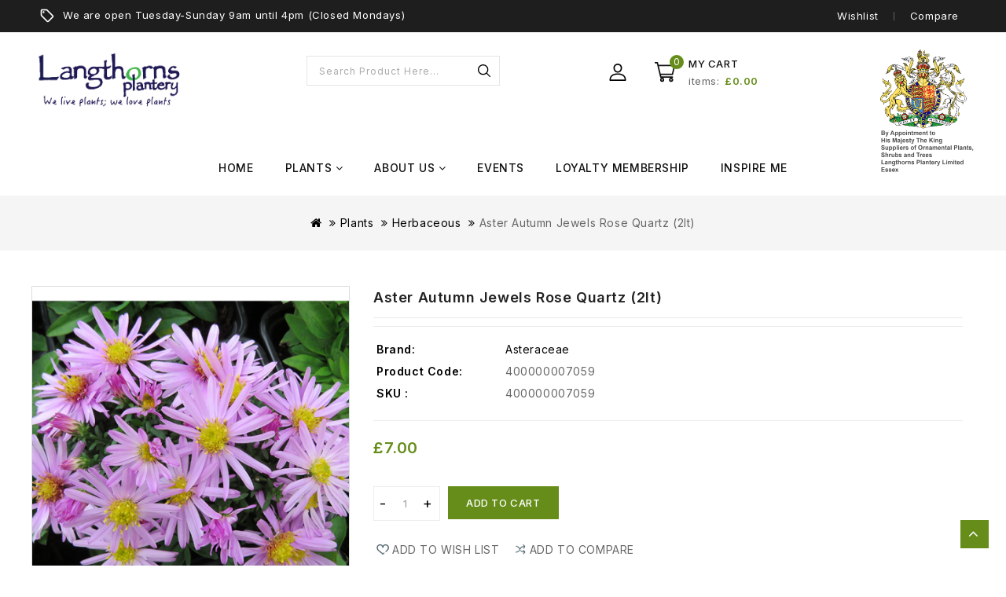

--- FILE ---
content_type: text/html; charset=utf-8
request_url: https://langthorns.com/index.php?route=product/product&path=61_40&product_id=16470
body_size: 11007
content:
<!DOCTYPE html>
<!--[if IE]><![endif]-->
<!--[if IE 8 ]><html dir="ltr" lang="en" class="ie8"><![endif]-->
<!--[if IE 9 ]><html dir="ltr" lang="en" class="ie9"><![endif]-->
<!--[if (gt IE 9)|!(IE)]><!-->
<html dir="ltr" lang="en">
<!--<![endif]-->
<head>
<meta charset="UTF-8" />
<meta name="viewport" content="width=device-width, initial-scale=1">
<meta http-equiv="X-UA-Compatible" content="IE=edge">
<title>Aster Autumn Jewels Rose Quartz (2lt)</title>
<base href="https://langthorns.com/" />

			<!-- OG data --->
						
						
						<meta property="og:title" content="Aster Autumn Jewels Rose Quartz (2lt)" />
						
						
						<!-- OG data --->
			
<script src="catalog/view/javascript/jquery/jquery-2.1.1.min.js"></script>
<script src="catalog/view/javascript/bootstrap/js/bootstrap.min.js"></script>
<script src="catalog/view/javascript/jquery/owl-carousel/owl.carousel.min.js"></script>
<script src="catalog/view/javascript/jquery.countdown.min.js"></script>
<script src="catalog/view/javascript/jquery.countdown.js"></script>
<link href="catalog/view/javascript/font-awesome/css/font-awesome.min.css" rel="stylesheet" type="text/css" /> 
<link href="catalog/view/theme/Gardely/stylesheet/stylesheet.css" rel="stylesheet" />
<link href="https://fonts.googleapis.com/css?family=Inter:100,200,300,400,500,600,700,800,900" rel="stylesheet">
<link href="https://fonts.googleapis.com/css?family=Playfair+Display:400,400i,500,500i,600,600i,700,700i,800,800i,900,900i" rel="stylesheet">
<link rel="stylesheet" type="text/css" href="catalog/view/javascript/jquery/magnific/magnific-popup.css" />
<link rel="stylesheet" type="text/css" href="catalog/view/theme/Gardely/stylesheet/webdigify/lightbox.css" />
<link rel="stylesheet" type="text/css" href="catalog/view/theme/Gardely/stylesheet/webdigify/carousel.css" />
<link rel="stylesheet" type="text/css" href="catalog/view/theme/Gardely/stylesheet/webdigify/custom.css" />
<link rel="stylesheet" type="text/css" href="catalog/view/theme/Gardely/stylesheet/webdigify/bootstrap.min.css" />
<link rel="stylesheet" type="text/css" href="catalog/view/theme/Gardely/stylesheet/webdigify/animate.css" />
<link rel="stylesheet" type="text/css" href="catalog/view/theme/Gardely/stylesheet/webdigify/category-list.css" />
<link rel="stylesheet" type="text/css" href="catalog/view/theme/Gardely/stylesheet/webdigify/newsletter.css" />
<link rel="stylesheet" type="text/css" href="catalog/view/theme/Gardely/stylesheet/webdigify/megamenu.css" />
<link rel="stylesheet" type="text/css" href="catalog/view/javascript/jquery/owl-carousel/owl.carousel.css" />
<link rel="stylesheet" type="text/css" href="catalog/view/javascript/jquery/owl-carousel/owl.transitions.css" />
<link href="https://fonts.googleapis.com/icon?family=Material+Icons" rel="stylesheet">
<link href="https://fonts.googleapis.com/css?family=Material+Icons|Material+Icons+Outlined|Material+Icons+Two+Tone|Material+Icons+Round|Material+Icons+Sharp" rel="stylesheet">
<link href="catalog/view/javascript/jquery/magnific/magnific-popup.css" type="text/css" rel="stylesheet" media="screen" />
<link href="catalog/view/javascript/jquery/datetimepicker/bootstrap-datetimepicker.min.css" type="text/css" rel="stylesheet" media="screen" />
<script src="catalog/view/javascript/prdcstprc.js?vr=1868511849"></script>
<script src="catalog/view/javascript/jquery/magnific/jquery.magnific-popup.min.js"></script>
<script src="catalog/view/javascript/jquery/datetimepicker/moment/moment.min.js"></script>
<script src="catalog/view/javascript/jquery/datetimepicker/moment/moment-with-locales.min.js"></script>
<script src="catalog/view/javascript/jquery/datetimepicker/bootstrap-datetimepicker.min.js"></script>
<link href="https://langthorns.com/index.php?route=product/product&amp;product_id=16470" rel="canonical" />
<link href="https://langthorns.com/image/catalog/langthorns-favion.jpg" rel="icon" />
<!-- webdigify www.templatemela.com - Start -->
<script src="catalog/view/javascript/webdigify/custom.js"></script>
<script src="catalog/view/javascript/webdigify/parallax.js"></script>
<script src="catalog/view/javascript/webdigify/jstree.min.js"></script>
<script src="catalog/view/javascript/webdigify/carousel.min.js"></script>
<script src="catalog/view/javascript/webdigify/webdigify.min.js"></script>
<script src="catalog/view/javascript/webdigify/backgroundVideo.js"></script>
<script src="catalog/view/javascript/webdigify/jquery.custom.min.js"></script>
<script src="catalog/view/javascript/webdigify/jquery.formalize.min.js"></script>
<script src="catalog/view/javascript/webdigify/jquery.elevatezoom.min.js"></script>
<script src="catalog/view/javascript/webdigify/bootstrap-notify.min.js"></script>  
<script src="catalog/view/javascript/jquery/magnific/jquery.magnific-popup.min.js"></script>
<script src="catalog/view/javascript/webdigify/tabs.js"></script>
<script src="catalog/view/javascript/webdigify/jquery.hoverdir.js"></script>
<script src="catalog/view/javascript/webdigify/modernizr.js"></script>
<script src="catalog/view/javascript/lightbox/lightbox-2.6.min.js"></script>
<script src="catalog/view/javascript/webdigify/inview.js"></script>
<script src="catalog/view/javascript/webdigify/megamenu.js"></script>


<!-- ======= Quick view JS ========= -->
<script> 

function quickbox(){
 if ($(window).width() > 767) {
    $('.quickview-button').magnificPopup({
      type:'iframe',
      delegate: 'a',
      preloader: true,
      tLoading: 'Loading image #%curr%...',
    });
 }  
}
jQuery(document).ready(function() {quickbox();});
jQuery(window).resize(function() {quickbox();});

$(document).ready(function(){
			$('.category_list ul').owlCarousel({
					items: 7,
					autoPlay: false,
					singleItem: false,
					navigation: true,
					navigationText: ['<i class="fa fa-chevron-left fa-5x"></i>', '<i class="fa fa-chevron-right fa-5x"></i>'],
					pagination: false,
					itemsDesktop : [1259,6],
					itemsDesktopSmall:[1199,5],
					itemsTablet :	[767,5],
					itemsTabletSmall : [543, 4],
					itemsMobile: [379, 3]
				});
			});

</script>

<!-- webdigify www.templatemela.com - End -->

<script src="catalog/view/javascript/common.js"></script>


			<!-- TMD Blog -->
			<link href="index.php?route=extension/tmd/blogthemecss" rel="stylesheet"/>
			<link href="catalog/view/theme/default/stylesheet/tmdlatestblog.css" rel="stylesheet">
			<!-- TMD Blog -->
						
</head>


<body class="product-product-16470   layout-1">
<header>
 <nav class="header_nav">
  <div class="container">
    <div class="row">
    <div class="left-nav"> 
      <aside id="header-top">
	    <div id="wdcmsheader">
<div class="wd-header-cms">
<div class="content">We are open Tuesday-Sunday 9am until 4pm (Closed Mondays)</div>
</div>
</div>

 </aside>


    </div>
    <div class="right-nav">
      <li class="lang-curr-wrapper">
        
         
      </li>
      <li class="header_wishlist"><span><span class="wishlist">Wishlist</span><span class="wishlist_count">0</span></span><a href="https://langthorns.com/index.php?route=account/wishlist" id="wishlist-total"></a></liv>
      <li class="compare"><a href="https://langthorns.com/index.php?route=product/compare" id="compare-total" title="Compare">Compare</a></liv>
    </div></div>
    </div>
</nav>
  <div class="header_top">
    <div class="container">
      <div class="row">
      <div class="header_top_inner">
      <img class="kings-crest" src="/image/catalog/logos/kings-crest.png"></img>
      <div class="col-sm-4 header-logo">
        <div id="logo"><a href="https://langthorns.com/index.php?route=common/home"><img src="https://langthorns.com/image/catalog/langthorns.png" title="Langthorns Plantery" alt="Langthorns Plantery" class="img-responsive" /></a>        </div>
      </div>  
      <div class="col-sm-5 header_search">
<div id="search" class="input-group">
    <span class="search_button"></span><span class="search-title">Search</span>
		<div class="search_toggle">
    <div id="searchbox">
        <input type="text" name="search" value="" placeholder="Search Product Here..." class="form-control input-lg" />
        <span class="input-group-btn">
        <button type="button" class="btn btn-default btn-lg"><i class="fa fa-search"></i>Search</button>
        </span>
    </div>
</div>
  </div>
</div>
      
      <div class="nav2">   
    
        <div class="col-sm-3 header_cart"><div id="cart" class="btn-group btn-block">
  <button type="button" data-toggle="dropdown" data-loading-text="Loading..." class="btn btn-inverse btn-block btn-lg dropdown-toggle">
    <div class="cart_detail">
	<div class="cart_image"></div><span id="cart-total"><span class="cart_heading">My Cart</span><span class="item-count">0</span><span class="mycart">items</span><span class="price"> £0.00 </span></span>
	</div>
  </button>
     
  <ul class="dropdown-menu pull-right cart-menu">
        <li>
      <p class="text-center">Your shopping cart is empty!</p>
    </li>
      </ul>
</div>
</div>
        <div class="account">     
          <div class="dropdown myaccount">
            <a href="https://langthorns.com/index.php?route=account/account" title="My Account" class="dropdown-toggle" data-toggle="dropdown">
            <span class="account_title">My Account</span> 
            <span class="account_text">Signup & Login</span>
            <i class="fa fa-angle-down" aria-hidden="true"></i></a>
            <ul class="dropdown-menu dropdown-menu-right myaccount-menu">
            <span class="drop_account">
            <div class="login_acc">
                            <li><a class="login" href="https://langthorns.com/index.php?route=account/login">Login</a></li>
              <li><a class="reg" href="https://langthorns.com/index.php?route=account/register">Register</a></li>
              <li><a href="https://langthorns.com/index.php?route=checkout/checkout" title="Checkout"><span class="checkout">Checkout</span></a></li>
           
                        </div>	
            
              </span>      
             </ul>
            </div>
          </div>
      </div>
    </div>
    </div>
  </div>
</div>
      <div class="header_bottom">
        <div class="container">
          <div class="row">
            <div class="headertop">
              <aside id="header-top">
	              <div class="main-category-list left-menu">
        <div class="cat-menu">
			<div class="WD-panel-heading">
								                <!--<i class='material-icons close-icon'>close</i>-->
			</div> 
			<div class="wd-menu horizontal-menu wd-menu-bar" id="wd-menu-7698">
                            <ul class="ul-top-items">
                                                                        <li class="li-top-item mega-menu">
                                                                    <a class="a-top-link" href="">
                                                                                                                            <span>Home</span>
                                                                            </a>
                                                                                            </li>
                        						
                                                                        <li class="li-top-item mega-menu wd-sub-menu">
                                                                    <a class="a-top-link a-item" href="javascript:void(0)">
                                                                                                                            <span>Plants</span>
                                                                            </a>
                                                                                                    <!-- Mega Menu -->
                                                                            
                                        
                                                                                                                                    <div class="mega-menu-container product-thumb sub-menu-container ">
                                                    <div class="container-fluid">
                                                                                                                                                                                                                                                                                                                                                                                    <div class="col-sm-2 sub-item2-content" data-cols="2">
                                                                            <div class="sub-cate-img">
																																						</div>
                                                                            <a class="a-mega-second-link" href="https://langthorns.com/index.php?route=product/category&amp;path=47"><h4><strong>Alpines</strong></h4></a>
                                                                                                                                                    </div>
                                                                    
                                                                    
                                                                    
                                                                                                                                                                                                                                                                                <div class="col-sm-2 sub-item2-content" data-cols="2">
                                                                            <div class="sub-cate-img">
																																						</div>
                                                                            <a class="a-mega-second-link" href="https://langthorns.com/index.php?route=product/category&amp;path=46"><h4><strong>Bamboos and Grasses</strong></h4></a>
                                                                                                                                                    </div>
                                                                    
                                                                    
                                                                    
                                                                                                                                                                                                                                                                                <div class="col-sm-2 sub-item2-content" data-cols="2">
                                                                            <div class="sub-cate-img">
																																						</div>
                                                                            <a class="a-mega-second-link" href="https://langthorns.com/index.php?route=product/category&amp;path=50"><h4><strong>Bulbs</strong></h4></a>
                                                                                                                                                    </div>
                                                                    
                                                                    
                                                                    
                                                                                                                                                                                                                                                                                <div class="col-sm-2 sub-item2-content" data-cols="2">
                                                                            <div class="sub-cate-img">
																																						</div>
                                                                            <a class="a-mega-second-link" href="https://langthorns.com/index.php?route=product/category&amp;path=71"><h4><strong>Bedding</strong></h4></a>
                                                                                                                                                    </div>
                                                                    
                                                                    
                                                                    
                                                                                                                                                                                                                                                                                <div class="col-sm-2 sub-item2-content" data-cols="2">
                                                                            <div class="sub-cate-img">
																																						</div>
                                                                            <a class="a-mega-second-link" href="https://langthorns.com/index.php?route=product/category&amp;path=43"><h4><strong>Climbers</strong></h4></a>
                                                                                                                                                    </div>
                                                                    
                                                                    
                                                                    
                                                                                                                                                                                                                                                                                <div class="col-sm-2 sub-item2-content" data-cols="2">
                                                                            <div class="sub-cate-img">
																																						</div>
                                                                            <a class="a-mega-second-link" href="https://langthorns.com/index.php?route=product/category&amp;path=44"><h4><strong>Conifers</strong></h4></a>
                                                                                                                                                    </div>
                                                                    
                                                                    
                                                                    
                                                                                                                                                                                                                                                                                <div class="col-sm-2 sub-item2-content" data-cols="2">
                                                                            <div class="sub-cate-img">
																																						</div>
                                                                            <a class="a-mega-second-link" href="https://langthorns.com/index.php?route=product/category&amp;path=45"><h4><strong>Conservatory</strong></h4></a>
                                                                                                                                                    </div>
                                                                    
                                                                    
                                                                    
                                                                                                                                                                                                                                                                                <div class="col-sm-2 sub-item2-content" data-cols="2">
                                                                            <div class="sub-cate-img">
																																						</div>
                                                                            <a class="a-mega-second-link" href="https://langthorns.com/index.php?route=product/category&amp;path=48"><h4><strong>Ferns</strong></h4></a>
                                                                                                                                                    </div>
                                                                    
                                                                    
                                                                    
                                                                                                                                                                                                                                                                                <div class="col-sm-2 sub-item2-content" data-cols="2">
                                                                            <div class="sub-cate-img">
																																						</div>
                                                                            <a class="a-mega-second-link" href="https://langthorns.com/index.php?route=product/category&amp;path=52"><h4><strong>Fruit</strong></h4></a>
                                                                                                                                                    </div>
                                                                    
                                                                    
                                                                    
                                                                                                                                                                                                                                                                                <div class="col-sm-2 sub-item2-content" data-cols="2">
                                                                            <div class="sub-cate-img">
																																						</div>
                                                                            <a class="a-mega-second-link" href="https://langthorns.com/index.php?route=product/category&amp;path=74"><h4><strong>Hedging</strong></h4></a>
                                                                                                                                                    </div>
                                                                    
                                                                    
                                                                    
                                                                                                                                                                                                                                                                                <div class="col-sm-2 sub-item2-content" data-cols="2">
                                                                            <div class="sub-cate-img">
																																						</div>
                                                                            <a class="a-mega-second-link" href="https://langthorns.com/index.php?route=product/category&amp;path=40"><h4><strong>Herbaceous</strong></h4></a>
                                                                                                                                                    </div>
                                                                    
                                                                    
                                                                    
                                                                                                                                                                                                                                                                                <div class="col-sm-2 sub-item2-content" data-cols="2">
                                                                            <div class="sub-cate-img">
																																						</div>
                                                                            <a class="a-mega-second-link" href="https://langthorns.com/index.php?route=product/category&amp;path=56"><h4><strong>Herbs</strong></h4></a>
                                                                                                                                                    </div>
                                                                    
                                                                    
                                                                    
                                                                                                                                                                                                                                                                                <div class="col-sm-2 sub-item2-content" data-cols="2">
                                                                            <div class="sub-cate-img">
																																						</div>
                                                                            <a class="a-mega-second-link" href="https://langthorns.com/index.php?route=product/category&amp;path=57"><h4><strong>Miscellaneous</strong></h4></a>
                                                                                                                                                    </div>
                                                                    
                                                                    
                                                                    
                                                                                                                                                                                                                                                                                <div class="col-sm-2 sub-item2-content" data-cols="2">
                                                                            <div class="sub-cate-img">
																																						</div>
                                                                            <a class="a-mega-second-link" href="https://langthorns.com/index.php?route=product/category&amp;path=55"><h4><strong>Palms</strong></h4></a>
                                                                                                                                                    </div>
                                                                    
                                                                    
                                                                    
                                                                                                                                                                                                                                                                                <div class="col-sm-2 sub-item2-content" data-cols="2">
                                                                            <div class="sub-cate-img">
																																						</div>
                                                                            <a class="a-mega-second-link" href="https://langthorns.com/index.php?route=product/category&amp;path=60"><h4><strong>Pots</strong></h4></a>
                                                                                                                                                    </div>
                                                                    
                                                                    
                                                                    
                                                                                                                                                                                                                                                                                <div class="col-sm-2 sub-item2-content" data-cols="2">
                                                                            <div class="sub-cate-img">
																																						</div>
                                                                            <a class="a-mega-second-link" href="https://langthorns.com/index.php?route=product/category&amp;path=53"><h4><strong>Roses</strong></h4></a>
                                                                                                                                                    </div>
                                                                    
                                                                    
                                                                    
                                                                                                                                                                                                                                                                                <div class="col-sm-2 sub-item2-content" data-cols="2">
                                                                            <div class="sub-cate-img">
																																						</div>
                                                                            <a class="a-mega-second-link" href="https://langthorns.com/index.php?route=product/category&amp;path=42"><h4><strong>Shrubs</strong></h4></a>
                                                                                                                                                    </div>
                                                                    
                                                                    
                                                                    
                                                                                                                                                                                                                                                                                <div class="col-sm-2 sub-item2-content" data-cols="2">
                                                                            <div class="sub-cate-img">
																																						</div>
                                                                            <a class="a-mega-second-link" href="https://langthorns.com/index.php?route=product/category&amp;path=59"><h4><strong>sub shrub</strong></h4></a>
                                                                                                                                                    </div>
                                                                    
                                                                    
                                                                    
                                                                                                                                                                                                                                                                                <div class="col-sm-2 sub-item2-content" data-cols="2">
                                                                            <div class="sub-cate-img">
																																						</div>
                                                                            <a class="a-mega-second-link" href="https://langthorns.com/index.php?route=product/category&amp;path=58"><h4><strong>Tools</strong></h4></a>
                                                                                                                                                    </div>
                                                                    
                                                                    
                                                                    
                                                                                                                                                                                                                                                                                <div class="col-sm-2 sub-item2-content" data-cols="2">
                                                                            <div class="sub-cate-img">
																																						</div>
                                                                            <a class="a-mega-second-link" href="https://langthorns.com/index.php?route=product/category&amp;path=49"><h4><strong>Trees</strong></h4></a>
                                                                                                                                                    </div>
                                                                    
                                                                    
                                                                    
                                                                                                                                                                                                                                                                                <div class="col-sm-2 sub-item2-content" data-cols="2">
                                                                            <div class="sub-cate-img">
																																						</div>
                                                                            <a class="a-mega-second-link" href="https://langthorns.com/index.php?route=product/category&amp;path=41"><h4><strong>Trees and Shrubs</strong></h4></a>
                                                                                                                                                    </div>
                                                                    
                                                                    
                                                                    
                                                                                                                                                                                                                                                                                <div class="col-sm-2 sub-item2-content" data-cols="2">
                                                                            <div class="sub-cate-img">
																																						</div>
                                                                            <a class="a-mega-second-link" href="https://langthorns.com/index.php?route=product/category&amp;path=54"><h4><strong>Vegetables</strong></h4></a>
                                                                                                                                                    </div>
                                                                    
                                                                    
                                                                    
                                                                                                                                                                                                                                                                                <div class="col-sm-2 sub-item2-content" data-cols="2">
                                                                            <div class="sub-cate-img">
																																						</div>
                                                                            <a class="a-mega-second-link" href="https://langthorns.com/index.php?route=product/category&amp;path=72"><h4><strong>Seeds</strong></h4></a>
                                                                                                                                                    </div>
                                                                    
                                                                    
                                                                    
                                                                                                                                                                                                                                                                                                                                                            </div>
                                                </div>
                                                                                                                        
                                    <!-- Flyout Menu -->
                                                                                                </li>
                        						
                                                                        <li class="li-top-item mega-menu wd-sub-menu">
                                                                    <a class="a-top-link" href="index.php?route=information/information&amp;information_id=4">
                                                                                                                            <span>About Us</span>
                                                                            </a>
                                                                                                    <!-- Mega Menu -->
                                                                            
                                        
                                                                                                                                    <div class="mega-menu-container product-thumb sub-menu-container ">
                                                    <div class="container-fluid">
                                                                                                                                                                                                                                                                                                            
                                                                    
                                                                    
                                                                                                                                            <div class="col-sm-12 sub-item2-content" data-cols="12">
                                                                            <a class="a-mega-second-link a-widget-link" href="index.php?route=information/information&amp;information_id=15"><h4><strong>Planning a Visit</strong></h4></a>
                                                                        </div>
                                                                                                                                                                                                        
                                                                    
                                                                    
                                                                                                                                            <div class="col-sm-12 sub-item2-content" data-cols="12">
                                                                            <a class="a-mega-second-link a-widget-link" href="index.php?route=information/information&amp;information_id=16"><h4><strong>Langthorns Family Business</strong></h4></a>
                                                                        </div>
                                                                                                                                                                                                        
                                                                    
                                                                    
                                                                                                                                            <div class="col-sm-12 sub-item2-content" data-cols="12">
                                                                            <a class="a-mega-second-link a-widget-link" href="index.php?route=information/information&amp;information_id=7"><h4><strong>Meet our Team</strong></h4></a>
                                                                        </div>
                                                                                                                                                                                                        
                                                                    
                                                                    
                                                                                                                                            <div class="col-sm-12 sub-item2-content" data-cols="12">
                                                                            <a class="a-mega-second-link a-widget-link" href="index.php?route=information/information&amp;information_id=10"><h4><strong>Careers</strong></h4></a>
                                                                        </div>
                                                                                                                                                                                                        
                                                                    
                                                                    
                                                                                                                                            <div class="col-sm-12 sub-item2-content" data-cols="12">
                                                                            <a class="a-mega-second-link a-widget-link" href="index.php?route=product/search&amp;search=Voucher"><h4><strong>Vouchers</strong></h4></a>
                                                                        </div>
                                                                                                                                                                                                        
                                                                    
                                                                    
                                                                                                                                            <div class="col-sm-2 sub-item2-content" data-cols="2">
                                                                            <a class="a-mega-second-link a-widget-link" href="index.php?route=extension/tmd/blogs&amp;tmdblogcategory_id=18"><h4><strong>Advice and Tips</strong></h4></a>
                                                                        </div>
                                                                                                                                                                                                                                                                                                                                                            </div>
                                                </div>
                                                                                                                        
                                    <!-- Flyout Menu -->
                                                                                                </li>
                        						
                                                                        <li class="li-top-item mega-menu">
                                                                    <a class="a-top-link" href="index.php?route=extension/tmd/blogs&amp;tmdblogcategory_id=6">
                                                                                                                            <span>Events</span>
                                                                            </a>
                                                                                            </li>
                        						
                                                                        <li class="li-top-item mega-menu">
                                                                    <a class="a-top-link" href="index.php?route=information/information&amp;information_id=12">
                                                                                                                            <span>Loyalty Membership</span>
                                                                            </a>
                                                                                            </li>
                        						
                                                                        <li class="li-top-item mega-menu">
                                                                    <a class="a-top-link" href="index.php?route=extension/tmd/blogs&amp;tmdblogcategory_id=11">
                                                                                                                            <span>Inspire Me</span>
                                                                            </a>
                                                                                            </li>
                        						
                    					
                </ul>
                    	</div>
		</div>
		</div>
    
        
    

 </aside>

            </div> 
          </div>
        </div>
      </div>
  <div class="mobile-search">
        <div class="container">
          <div class="row">
          </div>
        </div>
  </div>
    <!-- <div id="_desktop_contact_link"></div> -->

</div>

</header>
<div class="content-top-breadcum">
<div class="container">
</div>
</div>




<div id="product-product" class="container">
  
  <div class="row">
                <div id="content" class="col-sm-12 productpage">
    <ul class="breadcrumb">
        <li><a href="https://langthorns.com/index.php?route=common/home"><i class="fa fa-home"></i></a></li>
        <li><a href="https://langthorns.com/index.php?route=product/category&amp;path=61">Plants</a></li>
        <li><a href="https://langthorns.com/index.php?route=product/category&amp;path=61_40">Herbaceous</a></li>
        <li><a href="https://langthorns.com/index.php?route=product/product&amp;path=61_40&amp;product_id=16470">Aster Autumn Jewels Rose Quartz (2lt)</a></li>
      </ul>
  
      <div class="row">                         <div class="col-sm-4 product-left"> 
    <div class="product-info">    
               <div class="left product-image thumbnails">
               
    <!-- Webdigify Cloud-Zoom Image Effect Start -->
      <div class="image"><a class="thumbnail" href="https://langthorns.com/image/cache/catalog/aster_autumn_jewels_rose_quartz1-918x1000.jpg" title="Aster Autumn Jewels Rose Quartz (2lt)"><img id="tmzoom" src="https://langthorns.com/image/cache/catalog/aster_autumn_jewels_rose_quartz1-918x1000.jpg" data-zoom-image="https://langthorns.com/image/cache/catalog/aster_autumn_jewels_rose_quartz1-918x1000.jpg" title="Aster Autumn Jewels Rose Quartz (2lt)" alt="Aster Autumn Jewels Rose Quartz (2lt)" /></a></div> 
                          
      
     <div class="additional-carousel">  
              
      <div id="additional-carousel" class="image-additional ">
          
      <div class="slider-item">
        <div class="product-block">   
          <a href="https://langthorns.com/image/cache/catalog/aster_autumn_jewels_rose_quartz1-918x1000.jpg" title="Aster Autumn Jewels Rose Quartz (2lt)" class="elevatezoom-gallery" data-image="https://langthorns.com/image/cache/catalog/aster_autumn_jewels_rose_quartz1-918x1000.jpg" data-zoom-image="https://langthorns.com/image/cache/catalog/aster_autumn_jewels_rose_quartz1-918x1000.jpg"><img src="https://langthorns.com/image/cache/catalog/aster_autumn_jewels_rose_quartz1-918x1000.jpg" title="Aster Autumn Jewels Rose Quartz (2lt)" alt="Aster Autumn Jewels Rose Quartz (2lt)" /></a>
        </div>
        </div>    
        
              <div class="slider-item">
        <div class="product-block">   
              <a href="https://langthorns.com/image/cache/catalog/aster_rose_quartz879-918x1000.jpg" title="Aster Autumn Jewels Rose Quartz (2lt)" class="elevatezoom-gallery" data-image="https://langthorns.com/image/cache/catalog/aster_rose_quartz879-918x1000.jpg" data-zoom-image="https://langthorns.com/image/cache/catalog/aster_rose_quartz879-918x1000.jpg"><img src="https://langthorns.com/image/cache/catalog/aster_rose_quartz879-918x1000.jpg" title="Aster Autumn Jewels Rose Quartz (2lt)" alt="Aster Autumn Jewels Rose Quartz (2lt)" /></a>
        </div>
        </div>    
                  <div class="slider-item">
        <div class="product-block">   
              <a href="https://langthorns.com/image/cache/catalog/aster_autumn_jewels_rose_quartz-918x1000.jpg" title="Aster Autumn Jewels Rose Quartz (2lt)" class="elevatezoom-gallery" data-image="https://langthorns.com/image/cache/catalog/aster_autumn_jewels_rose_quartz-918x1000.jpg" data-zoom-image="https://langthorns.com/image/cache/catalog/aster_autumn_jewels_rose_quartz-918x1000.jpg"><img src="https://langthorns.com/image/cache/catalog/aster_autumn_jewels_rose_quartz-918x1000.jpg" title="Aster Autumn Jewels Rose Quartz (2lt)" alt="Aster Autumn Jewels Rose Quartz (2lt)" /></a>
        </div>
        </div>    
                  
        </div>
      <span class="additional_default_width" style="display:none; visibility:hidden"></span>
      </div>
             

  <!-- Webdigify Cloud-Zoom Image Effect End-->
    </div>
            </div>
        </div>
                               
        <div class="col-sm-5 product-right">
          
          <div class="product-detail-left">
          <h3 class="product-title">Aster Autumn Jewels Rose Quartz (2lt)</h3>
                       <div class="description">
        <table class="product-description">

                        <tr><td><span class="desc">Brand:</span></td><td class="description-right"><a href="https://langthorns.com/index.php?route=product/manufacturer/info&amp;manufacturer_id=9">Asteraceae</a></td></tr>
                        <tr><td><span class="desc">Product Code:</span></td><td  class="description-right"> 400000007059</td></tr>
                                   <tr><td><span class="desc">SKU :</span> </td><td class="description-right" >400000007059</td></tr>
                             
          </table>
		
            

      </div>

                    <ul class="list-unstyled">
                        <li>
              <h4 class="special-price"><span class="old-prices">£7.00</span></h4>
            </li>
                                                          </ul>
                    <div id="product">
                               <div class="form-group qty">
               
              <div class="col-lg-3 col-md-12 col-sm-12 col-xs-12 op-box qty-plus-minus">
                  <button type="button" class="form-control pull-left btn-number btnminus" disabled="disabled" data-type="minus" data-field="quantity"></button>
                                 <input id="input-quantity" type="text" name="quantity" value="1" size="2" id="input-quantity" class="form-control input-number pull-left" />
                  <input type="hidden" name="product_id" value="16470" />
                   <button type="button" class="form-control pull-left btn-number btnplus" data-type="plus" data-field="quantity"></button>
                   </div>
              <button type="button" id="button-cart" data-loading-text="Loading..." class="btn btn-primary btn-lg btn-block">Add to Cart</button>
                             <div class="btn-group prd_page">

            <button type="button" class="btn btn-default wishlist" title="Add to Wish List" onclick="wishlist.add('16470');">Add to Wish List</button>
            <button type="button" class="btn btn-default compare" title="Add to compare" onclick="compare.add('16470');">Add to compare</button>
          </div>
          </div>
            
                      </div>

           

           <hr>
           
            <div class="content_product_block"></div>
           
      </div>
     
            </div>
           <div class="col-sm-3 product">
            <div class="product-detail-right"></div></div>
      </div>
     
          
            
    </div>
   
    
    
     <!-- product page tab code start-->
                          <div id="tabs_info" class="product-tab col-sm-12">
          <ul class="nav nav-tabs">
            <div class="product-title"><h3>Description</h3></div>
          </ul>
          <div class="tab-content" style="margin-bottom:28px;">
            <div class="tab-pane active" id="tab-description"><div>
	<div>
		Part of the Autumn Jewels series Rose Quartz has a compact habit reaching a height and spread to around 35cm x 30cm. Clumps of lanceolate deep green leaves and masses of soft pink flowers with contrasting yellow centres from late summer through autumn. Perfect for pots and borders.&nbsp;</div>
	<div>
		&nbsp;</div>
</div>
<p>
	&nbsp;</p>
</div>
          </div>
          <ul class="nav nav-tabs">
            <div class="product-title"><h3>Specification</h3></div>
          </ul>
                    <div class="tab-pane" id="tab-specification">
            <table class="table table-bordered">
                            <thead>
                <tr>
                  <td colspan="2"><strong>Info</strong></td>
                </tr>
              </thead>
              <tbody>
                            <tr>
                <td>Colour</td>
                <td>Pink</td>
              </tr>
                            <tr>
                <td>Evergreen Or Deciduous</td>
                <td>Deciduous</td>
              </tr>
                            <tr>
                <td>Flower Colour</td>
                <td>pink</td>
              </tr>
                            <tr>
                <td>Good For Wildlife</td>
                <td>yes</td>
              </tr>
                            <tr>
                <td>Hardiness</td>
                <td>hardy</td>
              </tr>
                            <tr>
                <td>Height</td>
                <td>35cm</td>
              </tr>
                            <tr>
                <td>Plant Size</td>
                <td>Medium: 2-5 Litres</td>
              </tr>
                            <tr>
                <td>Pot Size</td>
                <td>2lt</td>
              </tr>
                            <tr>
                <td>Season</td>
                <td>Summer</td>
              </tr>
                            <tr>
                <td>Soil Type</td>
                <td>Moist but well drained</td>
              </tr>
                            <tr>
                <td>Spread</td>
                <td>30cm</td>
              </tr>
                            <tr>
                <td>Time Of Flowering</td>
                <td>Summer</td>
              </tr>
                            <tr>
                <td>Common Name</td>
                <td>Michaelmas daisy</td>
              </tr>
                            <tr>
                <td>Aspect</td>
                <td>Sunny</td>
              </tr>
                              </tbody>
                          </table>
          </div>
              </div>
      <div class="product-review">

                
      </div>
                </div>
  </div>
<script type="text/javascript">
$('select[name=\'recurring_id\'], input[name="quantity"]').change(function(){
  $.ajax({
    url: 'index.php?route=product/product/getRecurringDescription',
    type: 'post',
    data: $('input[name=\'product_id\'], input[name=\'quantity\'], select[name=\'recurring_id\']'),
    dataType: 'json',
    beforeSend: function() {
      $('#recurring-description').html('');
    },
    success: function(json) {
      $('.alert-dismissible, .text-danger').remove();

      if (json['success']) {
        $('#recurring-description').html(json['success']);
      }
    }
  });
});
</script> 
<script type="text/javascript">
$('#button-cart').on('click', function() {
  $.ajax({
    url: 'index.php?route=checkout/cart/add',
    type: 'post',
    data: $('#product input[type=\'text\'], #product input[type=\'hidden\'], #product input[type=\'radio\']:checked, #product input[type=\'checkbox\']:checked, #product select, #product textarea'),
    dataType: 'json',
    beforeSend: function() {
      $('#button-cart').button('loading');
    },
    complete: function() {
      $('#button-cart').button('reset');
    },
    success: function(json) {
      $('.alert-dismissible, .text-danger').remove();
      $('.form-group').removeClass('has-error');

      if (json['error']) {
        if (json['error']['option']) {
          for (i in json['error']['option']) {
            var element = $('#input-option' + i.replace('_', '-'));

            if (element.parent().hasClass('input-group')) {
              element.parent().before('<div class="text-danger">' + json['error']['option'][i] + '</div>');
            } else {
              element.before('<div class="text-danger">' + json['error']['option'][i] + '</div>');
            }
          }
        }

        if (json['error']['recurring']) {
          $('select[name=\'recurring_id\']').after('<div class="text-danger">' + json['error']['recurring'] + '</div>');
        }

        // Highlight any found errors
        $('.text-danger').parent().addClass('has-error');
      }

      if (json['success']) {
        $.notify({
          message: json['success'],
          target: '_blank'
        },{
          // settings
          element: 'body',
          position: null,
          type: "info",
          allow_dismiss: true,
          newest_on_top: false,
          placement: {
            from: "top",
            align: "center"
          },
          offset: 0,
          spacing: 10,
          z_index: 2031,
          delay: 5000,
          timer: 1000,
          url_target: '_blank',
          mouse_over: null,
          animate: {
            enter: 'animated fadeInDown',
            exit: 'animated fadeOutUp'
          },
          onShow: null,
          onShown: null,
          onClose: null,
          onClosed: null,
          icon_type: 'class',
          template: '<div data-notify="container" class="col-xs-11 col-sm-3 alert alert-success" role="alert">' +
            '<button type="button" aria-hidden="true" class="close" data-notify="dismiss">&nbsp;&times;</button>' +
            '<span data-notify="message"><i class="fa fa-check-circle"></i>&nbsp; {2}</span>' +
            '<div class="progress" data-notify="progressbar">' +
              '<div class="progress-bar progress-bar-success" role="progressbar" aria-valuenow="0" aria-valuemin="0" aria-valuemax="100" style="width: 0%;"></div>' +
            '</div>' +
            '<a href="{3}" target="{4}" data-notify="url"></a>' +
          '</div>' 
        });

        $('#cart > button').html('<div class="cart_detail"><div class="cart_image"></div><span id="cart-total"> ' + json['total'] + '</span>'  + '</div>');

        //$('html, body').animate({ scrollTop: 0 }, 'slow');

        $('#cart > ul').load('index.php?route=common/cart/info ul li');
      }
    },
        error: function(xhr, ajaxOptions, thrownError) {
            alert(thrownError + "\r\n" + xhr.statusText + "\r\n" + xhr.responseText);
        }
  });
});
</script> 
<script type="text/javascript">
$('.date').datetimepicker({
  language: 'en-gb',
  pickTime: false
});

$('.datetime').datetimepicker({
  language: 'en-gb',
  pickDate: true,
  pickTime: true
});

$('.time').datetimepicker({
  language: 'en-gb',
  pickDate: false
});

$('button[id^=\'button-upload\']').on('click', function() {
  var node = this;

  $('#form-upload').remove();

  $('body').prepend('<form enctype="multipart/form-data" id="form-upload" style="display: none;"><input type="file" name="file" /></form>');

  $('#form-upload input[name=\'file\']').trigger('click');

  if (typeof timer != 'undefined') {
      clearInterval(timer);
  }

  timer = setInterval(function() {
    if ($('#form-upload input[name=\'file\']').val() != '') {
      clearInterval(timer);

      $.ajax({
        url: 'index.php?route=tool/upload',
        type: 'post',
        dataType: 'json',
        data: new FormData($('#form-upload')[0]),
        cache: false,
        contentType: false,
        processData: false,
        beforeSend: function() {
          $(node).button('loading');
        },
        complete: function() {
          $(node).button('reset');
        },
        success: function(json) {
          $('.text-danger').remove();

          if (json['error']) {
            $(node).parent().find('input').after('<div class="text-danger">' + json['error'] + '</div>');
          }

          if (json['success']) {
            alert(json['success']);

            $(node).parent().find('input').val(json['code']);
          }
        },
        error: function(xhr, ajaxOptions, thrownError) {
          alert(thrownError + "\r\n" + xhr.statusText + "\r\n" + xhr.responseText);
        }
      });
    }
  }, 500);
});
</script> 
<script type="text/javascript">
$('#review').delegate('.pagination a', 'click', function(e) {
    e.preventDefault();

    $('#review').fadeOut('slow');

    $('#review').load(this.href);

    $('#review').fadeIn('slow');
});

$('#review').load('index.php?route=product/product/review&product_id=16470');

$('#button-review').on('click', function() {
  $.ajax({
    url: 'index.php?route=product/product/write&product_id=16470',
    type: 'post',
    dataType: 'json',
    data: $("#form-review").serialize(),
    beforeSend: function() {
      $('#button-review').button('loading');
    },
    complete: function() {
      $('#button-review').button('reset');
    },
    success: function(json) {
      $('.alert-dismissible').remove();

      if (json['error']) {
        $('#review').after('<div class="alert alert-danger alert-dismissible"><i class="fa fa-exclamation-circle"></i> ' + json['error'] + '</div>');
      }

      if (json['success']) {
        $('#review').after('<div class="alert alert-success alert-dismissible"><i class="fa fa-check-circle"></i> ' + json['success'] + '</div>');

        $('input[name=\'name\']').val('');
        $('textarea[name=\'text\']').val('');
        $('input[name=\'rating\']:checked').prop('checked', false);
      }
    }
  });
});

//$(document).ready(function() {
//  $('.thumbnails').magnificPopup({
//    type:'image',
//    delegate: 'a',
//    gallery: {
//      enabled: true
//    }
//  });
//});


$(document).ready(function() {
  var ramswaroop = new URLSearchParams(window.location.search);
  var tarun = ramswaroop.has('review');
  if (tarun == true) {
    setTimeout(function(){ 
      $('html, body').animate({scrollTop: $('#tabs_info').offset().top}, 'slow'); 
      $('a[href=\'#tab-review\']').trigger('click');
    }, 1000);
    return false;
  }
});

$(document).ready(function() {
if ($(window).width() > 767) {
    $("#tmzoom").elevateZoom({
        
        gallery:'additional-carousel',
        //inner zoom         
                 
        zoomType : "inner", 
        cursor: "crosshair" 
        
        /*//tint
        
        tint:true, 
        tintColour:'#F90', 
        tintOpacity:0.5
        
        //lens zoom
        
        zoomType : "lens", 
        lensShape : "round", 
        lensSize : 200 
        
        //Mousewheel zoom
        
        scrollZoom : true*/
        
        
      });
    var z_index = 0;
                  
                  $(document).on('click', '.thumbnail', function () {
                    $('.thumbnails').magnificPopup('open', z_index);
                    return false;
                  });
              
                  $('.additional-carousel a').click(function() {
                    var smallImage = $(this).attr('data-image');
                    var largeImage = $(this).attr('data-zoom-image');
                    var ez =   $('#tmzoom').data('elevateZoom');  
                    $('.thumbnail').attr('href', largeImage);  
                    ez.swaptheimage(smallImage, largeImage); 
                    z_index = $(this).index('.additional-carousel a');
                    return false;
                  });
      
  }else{
    $(document).on('click', '.thumbnail', function () {
    $('.thumbnails').magnificPopup('open', 0);
    return false;
    });
  }
});
$(document).ready(function() {     
  $('.thumbnails').magnificPopup({
    delegate: 'a.elevatezoom-gallery',
    type: 'image',
    tLoading: 'Loading image #%curr%...',
    mainClass: 'mfp-with-zoom',
    gallery: {
      enabled: true,
      navigateByImgClick: true,
      preload: [0,1] // Will preload 0 - before current, and 1 after the current image
    },
    image: {
      tError: '<a href="%url%">The image #%curr%</a> could not be loaded.',
      titleSrc: function(item) {
        return item.el.attr('title');
      }
    }
  });
});

$('#custom_tab a').tabs();
 $('#tabs a').tabs();

</script>
<!--for product quantity plus minus-->
<script type="text/javascript">
    //plugin bootstrap minus and plus
    $(document).ready(function() {
    $('.btn-number').click(function(e){
    e.preventDefault();
    var fieldName = $(this).attr('data-field');
    var type = $(this).attr('data-type');
    var input = $("input[name='" + fieldName + "']");
    var currentVal = parseInt(input.val());
    if (!isNaN(currentVal)) {
    if (type == 'minus') {
    var minValue = parseInt(input.attr('min'));
    if (!minValue) minValue = 1;
    if (currentVal > minValue) {
    input.val(currentVal - 1).change();
    }
    if (parseInt(input.val()) == minValue) {
    $(this).attr('disabled', true);
    }

    } else if (type == 'plus') {
    var maxValue = parseInt(input.attr('max'));
    if (!maxValue) maxValue = 999;
    if (currentVal < maxValue) {
    input.val(currentVal + 1).change();
    }
    if (parseInt(input.val()) == maxValue) {
    $(this).attr('disabled', true);
    }

    }
    } else {
    input.val(0);
    }
    });
    $('.input-number').focusin(function(){
    $(this).data('oldValue', $(this).val());
    });
    $('.input-number').change(function() {

    var minValue = parseInt($(this).attr('min'));
    var maxValue = parseInt($(this).attr('max'));
    if (!minValue) minValue = 1;
    if (!maxValue) maxValue = 999;
    var valueCurrent = parseInt($(this).val());
    var name = $(this).attr('name');
    if (valueCurrent >= minValue) {
    $(".btn-number[data-type='minus'][data-field='" + name + "']").removeAttr('disabled')
    } else {
    alert('Sorry, the minimum value was reached');
    $(this).val($(this).data('oldValue'));
    }
    if (valueCurrent <= maxValue) {
    $(".btn-number[data-type='plus'][data-field='" + name + "']").removeAttr('disabled')
    } else {
    alert('Sorry, the maximum value was reached');
    $(this).val($(this).data('oldValue'));
    }
    });
    $(".input-number").keydown(function (e) {
    // Allow: backspace, delete, tab, escape, enter and .
    if ($.inArray(e.keyCode, [46, 8, 9, 27, 13, 190]) !== - 1 ||
            // Allow: Ctrl+A
                    (e.keyCode == 65 && e.ctrlKey === true) ||
                    // Allow: home, end, left, right
                            (e.keyCode >= 35 && e.keyCode <= 39)) {
            // let it happen, don't do anything
            return;
            }
            // Ensure that it is a number and stop the keypress
            if ((e.shiftKey || (e.keyCode < 48 || e.keyCode > 57)) && (e.keyCode < 96 || e.keyCode > 105)) {
            e.preventDefault();
            }
            });
    });
</script>


 
<footer>
     
	  <div class="footer-container">
	
		<div class="footer-top bottom-to-top hb-animate-element">
			<div class="container">
		   <div class="row">
			<div class="newsletter">
	<div class="news-left">
		<div class="news-title">Subscribe to our newsletter</div>
	</div>
	<div class="news-right">
    <form action="https://langthorns.com/index.php?route=common/home" method="post" enctype="multipart/form-data">
      <div class="form-group required">
        <label class="col-sm-2 control-label">Enter Your Email</label>
        <div class="input-news">
          <input type="email" name="email" value="" id="email" placeholder="Enter Your Email" class="newsletter-form form-control input-lg"  />
          <button type="submit" class="btn btn-default btn-lg">Subscribe</button>  
        </div>
      </div>
    </form>
	</div>
</div>




		</div>
	</div></div>
  <div id="footer" class="bottom-to-top hb-animate-element">
      <div class="container">
	  <div class="row">
     
     <div class="footer-blocks">
        <div class="col-sm-3 column footerleft">
<div class="contact-block">
<h5>Store Information</h5>
<ul>
  <li><i class="fa fa-map-marker"></i><span>Langthorns Plantery<br>High Cross Lane West<br>Little Canfield<br>Dunmow<br>Essex<br>CM6 1TD</span></li>
<li><i class="fa fa-envelope-o"></i><span><a href="/cdn-cgi/l/email-protection" class="__cf_email__" data-cfemail="bdd4d3dbd2fdd1dcd3dac9d5d2cfd3ce93ded2d0">[email&#160;protected]</a></span></li>
<li><i class="fa fa-fax"></i><span>+44 1371 872 611</span></li>
</ul>
</div>
</div>


            <div id="info" class="col-sm-3 column">
        <h5>Information</h5>
        <ul class="list-unstyled">
                   <li><a href="https://langthorns.com/index.php?route=information/information&amp;information_id=17">Gallery</a></li>
                    <li><a href="https://langthorns.com/index.php?route=information/information&amp;information_id=14">Sustainability Policy</a></li>
                    <li><a href="https://langthorns.com/index.php?route=information/information&amp;information_id=4">About Us</a></li>
                    <li><a href="https://langthorns.com/index.php?route=information/information&amp;information_id=6">Delivery Information</a></li>
                    <li><a href="https://langthorns.com/index.php?route=information/information&amp;information_id=3">Privacy Policy</a></li>
                    <li><a href="https://langthorns.com/index.php?route=information/information&amp;information_id=5">Terms &amp; Conditions</a></li>
          					<li><a href="https://langthorns.com/index.php?route=information/sitemap">Site Map</a></li>
          <li><a href="https://langthorns.com/index.php?route=information/contact">Contact Us</a></li>
        </ul>
      </div>
              <div class="footer-cms column col-sm-3">
<div class="wdcmsfooter">
<h5 class="title_block "><span style="color: inherit; font-family: inherit;">Follow Us</span></h5>
<div class="social-block">
<ul>
<li class="facebook"><a href="https://www.facebook.com/LouLangthorns/?locale=en_GB"><i class="fa fa-facebook" aria-hidden="true"></i></a></li>
<li class="twitter"><a href="https://twitter.com/edlangthorns"><i class="fa fa-twitter" aria-hidden="true"></i></a></li>
<li class="youtube"><a href="https://www.youtube.com/@langthornsplantery4565"><i class="fa fa-youtube" aria-hidden="true"></i></a></li>
</ul>
</div></div></div>


</div>
  

</div>
	</div>
		</div>


	</div>
	</div>
	<div class="bottomfooter">
	   <div class="container">
	  <div class="row">
      <div class="bottomfooter-inner">
        <p class="powered">Langthorns Plantery &copy; 2026, trading as Langthorns Plantery</p>
	
			
      </div>
</div>
</div>
</div>
	
</footer>
<script data-cfasync="false" src="/cdn-cgi/scripts/5c5dd728/cloudflare-static/email-decode.min.js"></script><script type="text/javascript">

$(document).ready(function(){
$('#wdtestimonial-carousel').owlCarousel({
		items: 1,
		autoPlay: true,
		singleItem: true,
		navigation: true,
		navigationText: ['<i class="fa fa-chevron-left fa-5x"></i>', '<i class="fa fa-chevron-right fa-5x"></i>'],
		pagination: true,
	});
});	
</script>


			<script><!--
				var wd_live_search = {
					selector: '#search input[name=\'search\']',
					text_no_matches: '',
					height: '50px'
				}

				$(document).ready(function() {
					var html = '';
					html += '<div class="live-search">';
					html += '	<ul>';
					html += '	</ul>';
					html += '<div class="result-text"></div>';
					html += '</div>';

					//$(wd_live_search.selector).parent().closest('div').after(html);
					$(wd_live_search.selector).after(html);

					$(wd_live_search.selector).autocomplete({
						'source': function(request, response) {
							var filter_name = $(wd_live_search.selector).val();
							var cat_id = 0;
							var module_wd_live_search_min_length = '1';
							if (filter_name.length < module_wd_live_search_min_length) {
								$('.live-search').css('display','none');
								 $('body').removeClass('search-open');
							}
							else{
								var html = '';
								html += '<li style="text-align: center;height:10px;">';
								html +=	'<img class="loading" src="image/catalog/loading.gif" />';
								html +=	'</li>';
								$('.live-search ul').html(html);
								$('.live-search').css('display','block');
								$('body').addClass('search-open');

								$.ajax({
									url: 'index.php?route=extension/module/wd_live_search&filter_name=' +  encodeURIComponent(filter_name),
									dataType: 'json',
									success: function(result) {
										var products = result.products;
										$('.live-search ul li').remove();
										$('.result-text').html('');
										if (!$.isEmptyObject(products)) {
											var show_image = 1;
											var show_price = 1;
											var show_description = 1;
											$('.result-text').html('<a href="https://langthorns.com/index.php?route=product/search&amp;search='+filter_name+'" class="view-all-results"> View all results  ('+result.total+')</a>');

											$.each(products, function(index,product) {
												var html = '';

												html += '<li>';
												html += '<a href="' + product.url + '" title="' + product.name + '">';
												if(product.image && show_image){
													html += '	<div class="product-image col-sm-3 col-xs-4"><img alt="' + product.name + '" src="' + product.image + '"></div>';
												}
												html += '<div class="search-description col-sm-9 col-xs-8">';
												html += '	<div class="product-name">' + product.name ;
												if(show_description){
													html += '<p>' + product.extra_info + '</p>';
												}
												html += '</div>';
												if(show_price){
													if (product.special) {
														html += '	<div class="product-price"><span class="price">' + product.special + '</span><span class="special">' + product.price + '</span></div>';
													} else {
														html += '	<div class="product-price"><span class="price">' + product.price + '</span></div>';
													}
												}
												html += '</div>';
												html += '<span style="clear:both"></span>';
												html += '</a>';
												html += '</li>';
												$('.live-search ul').append(html);
											});
										} else {
											var html = '';
											html += '<li style="text-align: center;height:10px;">';
											html +=	wd_live_search.text_no_matches;
											html +=	'</li>';

											$('.live-search ul').html(html);
										}
										$('.live-search').css('display','block');
										$('body').addClass('search-open');
										return false;
									}
								});
							}
						},
						'select': function(product) {
							$(wd_live_search.selector).val(product.name);
						}
					});
					
					$(document).bind( "mouseup touchend", function(e){
					  var container = $('.live-search');
					  if (!container.is(e.target) && container.has(e.target).length === 0)
					  {
					    container.hide();
					  }
					});
				});
			//--></script>
		<script defer src="https://static.cloudflareinsights.com/beacon.min.js/vcd15cbe7772f49c399c6a5babf22c1241717689176015" integrity="sha512-ZpsOmlRQV6y907TI0dKBHq9Md29nnaEIPlkf84rnaERnq6zvWvPUqr2ft8M1aS28oN72PdrCzSjY4U6VaAw1EQ==" data-cf-beacon='{"version":"2024.11.0","token":"b893233654404e0c91ef75c28573e1dc","r":1,"server_timing":{"name":{"cfCacheStatus":true,"cfEdge":true,"cfExtPri":true,"cfL4":true,"cfOrigin":true,"cfSpeedBrain":true},"location_startswith":null}}' crossorigin="anonymous"></script>
</body></html> 


--- FILE ---
content_type: text/css
request_url: https://langthorns.com/catalog/view/theme/Gardely/stylesheet/webdigify/category-list.css
body_size: 717
content:
/* ------------------------ Start wd-category-feature Style ------------------------- */
.wd_category_feature {
    float: left;
    position: relative;
    width: 100%;
    margin: 0px 0 60px;
    padding: 0;
}
.wd_category_feature .list_carousel .wd_cat_content {
	float: left;
	width: 100%;
	position: relative;
	overflow: hidden;
}
.wd_category_feature .list_carousel .wd_cat_content .cat-img{
    display: inline-block;
    border-radius: 0;
    overflow: hidden;
    vertical-align: top;
    float: left;
    width: 100%;
}
.wd_category_feature .list_carousel .wd_cat_content .cat-img img {
    max-width: 100%;
	transition: .9s ease-in-out;
    -webkit-transition: .9s ease-in-out;
    -moz-transition: .9s ease-in-out;
    -ms-transition: .9s ease-in-out;
    -o-transition: .9s ease-in-out;
}
.wd_category_feature .list_carousel .item:hover .wd_cat_content .cat-img img {
    transform: scale(1.2);
    transition: .9s ease-in-out;
    -webkit-transition: .9s ease-in-out;
    -moz-transition: .9s ease-in-out;
    -ms-transition: .9s ease-in-out;
    -o-transition: .9s ease-in-out;
}
.wd_category_feature .wdfcat-items .list_carousel {
    margin: 0 -15px;
}
.wd_category_feature .item {
	padding: 0 15px;
	float: left;
	width: 100%;
	margin: 0;
	position: relative;
	transition: .4s ease-in-out;
	-webkit-transition: .4s ease-in-out;
	-moz-transition: .4s ease-in-out;
	-ms-transition: .4s ease-in-out;
	-o-transition: .4s ease-in-out;
}
.wd_category_feature .list_carousel .wd_cat_content .wdcat-content .cat-infor {
    margin: 0;
    float: left;
    width: 100%;
    position: relative;
}
.wd_category_feature .list_carousel .item:hover .wd_cat_content .wdcat-content .cat-more {
    opacity: 1;
    -webkit-transition: .4s ease-in-out;
    -moz-transition: .4s ease-in-out;
    -ms-transition: .4s ease-in-out;
    -o-transition: .4s ease-in-out;
}
.wd_category_feature .list_carousel .wd_cat_content .wdcat-content .cat-more {
	list-style: none;
    float: left;
    width: 100%;
    margin: 0 0;
    position: absolute;
    bottom: 15px;
    opacity: 0;
    -webkit-transition: .4s ease-in-out;
    -moz-transition: .4s ease-in-out;
    -ms-transition: .4s ease-in-out;
    -o-transition: .4s ease-in-out;
}
.wd_category_feature .list_carousel .item:hover .wdcat-content .cat-more{
    transition: .4s ease-in-out;
    -webkit-transition: .4s ease-in-out;
    -moz-transition: .4s ease-in-out;
    -ms-transition: .4s ease-in-out;
    -o-transition: .4s ease-in-out;
}
.wd_category_feature .list_carousel .wd_cat_content .wdcat-content .title {
	margin: 0;
	float: left;
	width: 100%;
	position: relative;
}
.wd_category_feature .list_carousel .wd_cat_content .wdcat-content {
    padding: 10px 0;
    width: 50%;
    cursor: pointer;
    position: absolute;
    top: auto;
    bottom: 20px;
    left: 0;
    text-align: center;
    margin: auto;
    right: 0;
    display: inline-block;
    background: #fff;
    transition: .4s ease-in-out;
    -webkit-transition: .4s ease-in-out;
    -moz-transition: .4s ease-in-out;
    -ms-transition: .4s ease-in-out;
    -o-transition: .4s ease-in-out;
}
.wd_category_feature .list_carousel .item:hover .wd_cat_content .wdcat-content {
    padding-bottom: 40px;
    transition: .4s ease-in-out;
    -webkit-transition: .4s ease-in-out;
    -moz-transition: .4s ease-in-out;
    -ms-transition: .4s ease-in-out;
    -o-transition: .4s ease-in-out;
}
.wd_category_feature .list_carousel .wd_cat_content:hover .wdcat-content{
	opacity: 1;
    -webkit-transition: all 1s ease;
    -moz-transition: all 1s ease;
    -o-transition: all 1s ease;
    transition: all 1s ease;
}
.wd_category_feature .list_carousel .content {
	padding:0 0px;
	float: left;
	width:100%;
	overflow: hidden;
}
.wd_category_feature .list_carousel .wd_cat_content .title a {
    font-size: 20px;
    line-height: 32px;
    font-weight: 500;
    color: #111;
    text-transform: capitalize;
    font-family: 'Playfair Display', serif;
    margin: 0;
}
.wd_category_feature .list_carousel .wd_cat_content .wdcat-content .sub-cat li .category-name a {
	font-size: 14px;
	font-weight: 400;
	line-height: 32px;
	color: #111;
}
.wd_category_feature .list_carousel .wd_cat_content .wdcat-content .sub-cat li .category-name a:hover {
	text-decoration: underline;
}
.wd_category_feature .list_carousel .wd_cat_content .wdcat-content li {
	list-style: none;
}
.wd_category_feature .list_carousel .wdcat-content .category-viewall {
    font-size: 13px;
    font-weight: 400;
    color: #668d1a;
    text-transform: uppercase;
    text-decoration: underline;
    padding: 0;
    padding: 0;
    transition: .4s ease-in-out;
    -webkit-transition: .4s ease-in-out;
    -moz-transition: .4s ease-in-out;
    -ms-transition: .4s ease-in-out;
    -o-transition: .4s ease-in-out;
}
.wd_category_feature .list_carousel .item .wdcat-content .category-viewall:hover {
    color: #111111;
    text-decoration: none;
	transition: .4s ease-in-out;
	-webkit-transition: .4s ease-in-out;
	-moz-transition: .4s ease-in-out;
	-ms-transition: .4s ease-in-out;
	-o-transition: .4s ease-in-out;
}

@media (max-width:1199px) {
   
    .wd_category_feature {
        margin: 0px 0 40px;
    }
}
@media (max-width:991px) {
    .wd_category_feature .list_carousel .wd_cat_content .title a {
        font-size: 18px;
    }
.wd_category_feature {
	margin: 0px 0 30px;
}
#wd_category_feature .box-heading {
    margin: 0 0 20px;
}
.wd_category_feature .item {
    padding: 0 10px;
}
.wd_category_feature .wdfcat-items .list_carousel {
    margin: 0 -10px;
}
.wd_category_feature .list_carousel .wd_cat_content .wdcat-content {
    padding: 5px 0;
    width: 60%;
}
}
@media (max-width:767px) {
	.wd_category_feature .item {
		padding: 0 10px;
  }
.wd_category_feature .item {
    padding: 0 10px;
}
.wd_category_feature .list_carousel {
    margin: 0 -10px;
}
.wd_category_feature .item .cat-img:before, .wd_category_feature .item .cat-img:after {
    opacity: 1;
}
.wd_category_feature .list_carousel .wd_cat_content .wdcat-content {
    opacity: 1;
}
.wd_category_feature .list_carousel .item:hover .wd_cat_content .wdcat-content {
    padding-bottom: 5px;
}
.wd_category_feature .list_carousel .wd_cat_content .title a {
    font-size: 16px;
    line-height: 24px;
}
.wd_category_feature .list_carousel .wdcat-content .category-viewall {
    font-size: 12px;
}
.wd_category_feature .list_carousel .wd_cat_content .wdcat-content .cat-infor {
    float: left;
    position: relative;
}
.wd_category_feature .list_carousel .wd_cat_content .wdcat-content .cat-more {
    list-style: none;
    position: relative;
    bottom: 0;
    opacity: 1;
}
}
@media (max-width:543px){
    .wd_category_feature {
        margin: 0px 0 18px;
    }
    .wd_category_feature .list_carousel .wd_cat_content .title a {
        font-size: 14px;
        line-height: 18px;
    }
    .wd_category_feature .list_carousel .wdcat-content .category-viewall {
        font-size: 11px;
    }
    .wd_category_feature .list_carousel .wd_cat_content .wdcat-content {
        bottom: 8px;
        width: 70%;
    }
    .wd_category_feature .list_carousel .wd_cat_content .wdcat-content .cat-more,
    .wd_category_feature .list_carousel .wd_cat_content .wdcat-content .cat-infor {
        line-height: initial;
    }
}
@media (max-width:479px){
	.wd_category_feature .list_carousel .content {
		 width: 100%;
		 text-align:center;
	}
  .wd_category_feature .list_carousel .wd_cat_content {
	width: auto;
	display: inline-block;
	vertical-align: top;
	float: none;
}
.wd_category_feature .item {
    padding: 0 5px;
}
.wd_category_feature .wdfcat-items .list_carousel {
    margin: 0 -5px;
}
#wd_category_feature .box-heading {
    margin: 0 0 10px;
}
}




--- FILE ---
content_type: text/css
request_url: https://langthorns.com/catalog/view/theme/Gardely/stylesheet/webdigify/megamenu.css
body_size: 3967
content:
#header-top {
	float: left;
    text-align: center;
    width: 100%;
}
.wd-menu {
	float: left;
	width: 100%;
	z-index: 2;
	display: block !important;
	padding: 0;
}
.main-category-list .wd-menu .ul-top-items {
	padding: 0;
	margin: 0;
	text-align: center;
	position: static;
	float: left;
	width: 100%;
	display: block;
}
.main-category-list .wd-menu .ul-top-items > li > a > span {
	position: relative;
}
.main-category-list .container.owl-carousel {
	max-width: 100%;
}

.header-bottom-cms:hover .main-category-list .WD-panel-heading, 
.header-bottom-cms .main-category-list .WD-panel-heading.active{
	background:#111;
	color: #fff;
}

.main-category-list .wd-menu .ul-top-items > li {
	float: left;
	list-style: none;
	width: auto;
	margin: 0 20px;
}
.main-category-list .wd-menu .ul-top-items > li:first-child{
	margin-inline-start: 0;
}
.main-category-list .wd-menu .ul-top-items > li:last-child {
    margin-inline-end: 0;
}
.main-category-list .wd-menu .ul-top-items .wd-sub-menu.flyout-menu{
	position: relative;
}
.main-category-list .wd-menu .ul-top-items > li > div.sub-menu-container{
position: absolute;
top: 60px;
left: 0;
}
.product-img a img {
	max-width: 100%;
}
.mega-menu-container .owl-buttons {
	display: none !important;
}
.main-category-list .wd-menu .ul-top-items li .more-menu::after {
	color: #fff;
	font-size: 15px;
	float: right;
	font-weight: 500;
	content: "\f107";
	font-family:'FontAwesome';
	line-height: 22px;
}
.main-category-list .wd-menu .ul-top-items li .more-menu.active::after {
	content:"\f108";
}
.wd-menu .ul-top-items .menu-right .li-top-item {
	float: left;
	list-style: none;
	position: relative;
}
li.li-top-item.mega-menu.wd-sub-menu a.a-top-link:after,
li.li-top-item.wd-sub-menu a.a-top-link:after {
	content: "\f107";
	font-family: 'FontAwesome';
}
.wd-menu ul li > .a-top-link, .main-category-list .wd-menu .ul-top-items > li > .more-menu {
	color: #111111;
    float: left;
    font: 500 14px/18px 'Inter', sans-serif;
    padding: 26px 0;
    text-align: center;
    position: relative;
    transition: all 300ms ease-in-out;
    -webkit-transition: all 300ms ease-in-out;
    -moz-transition: all 300ms ease-in-out;
    -o-transition: all 300ms ease-in-out;
    -ms-transition: all 300ms ease-in-out;
    width: 100%;
    z-index: 1;
    text-transform: uppercase;
}
.main-category-list .wd-menu .ul-top-items > li:last-child a.a-top-link {
    padding-inline-end: 0;
}
.main-category-list.left-menu {
	width: auto;
    display: inline-block;
    vertical-align: top;
}
.wd-menu ul li:hover > .a-top-link, .wd-menu ul li:hover > .more-menu{
	color: #668d1a;
}
  .horizontal-menu .col-md-12.sub-item2-content > p {
	margin: 0;
  }
  .wd-menu li.mega-menu .sub-menu-container .sub-item2-content {
	text-align: left;
	padding: 0 15px;
}
.wd-menu > ul > .li-top-item.mega-menu .owl-item .col-sm-2.sub-item2-content {
    width: 100%;
}
  .wd-menu > ul > .li-top-item.mega-menu .col-sm-2.sub-item2-content {
	  float: left;
  }
  .wd-menu ul li .sub-menu-container .sub-item2-content h4 {
	display: none;
  }
  .horizontal-menu .static-menu .column .image > a {
	float: left;
	margin: 0 0 10px;
	width: 100%;
  }
  .horizontal-menu .sub-item2-content .static-menu .column .image img {
	  max-width: 100%;
	  padding: 5px;
  }
  .horizontal-menu .sub-item2-content .static-menu .column .image:hover img {
	  box-shadow: 0 0 6px 1px rgba(0, 0, 0, 0.1);
	  -moz-box-shadow: 0 0 6px 1px rgba(0, 0, 0, 0.1);
	  -webkit-box-shadow: 0 0 6px 1px rgba(0, 0, 0, 0.1);
  }
  .horizontal-menu .li-top-item > .mega-menu-container > .sub-item2-content .static-menu .column {
	  margin: 0 10px;
	  padding: 5px 0px 5px;
	  float: left;
	  width: 165px;
  }
	.horizontal-menu .static-menu .column .menu-title > a, .horizontal-menu .li-top-item .sub-item2-content .a-mega-second-link h4 {
		color: #000000;
		display: block;
		float: left;
		font: 500 14px/18px 'Inter', sans-serif;
		margin: 0;
		padding: 10px 0 5px 0;
		text-align: left;
		width: 100%;
		text-transform: capitalize;
	}
	.a-mega-second-link strong {
		text-transform: capitalize;
		font: 500 14px/20px 'Inter', sans-serif;
	}
  .horizontal-menu .sub-menu-container .sub_item3-content .a-mega-third-link > h5, .horizontal-menu .sub-menu-container ul li a > span, .horizontal-menu .sub-menu-container li.mega-menu .sub-menu-container .flyout-third-items ul.ul-third-items li.li-third-items a > span, .wd-menu ul li.more-menu .sub-menu-container li.mega-menu .sub-menu-container li a > span {
		float: left;
		font-size: 13px;
		color: #666666;
		font-weight: 400;
		line-height: 24px;
		margin: 0;
		padding: 4px 0;
		text-align: left;
		width: 100%;
		font-style: normal;
		transition: all 400ms ease-in-out 0s;
		-webkit-transition: all 400ms ease-in-out 0s;
		-moz-transition: all 400ms ease-in-out 0s;
		-o-transition: all 400ms ease-in-out 0s;
		-ms-transition: all 400ms ease-in-out 0s;
  }
  .horizontal-menu .sub-menu-container .sub_item3-content .a-mega-third-link > h5:hover, .horizontal-menu .sub-menu-container ul li a > span:hover, .horizontal-menu .sub-menu-container li.mega-menu .sub-menu-container .flyout-third-items ul.ul-third-items li.li-third-items a > span:hover, .wd-menu ul li.more-menu .sub-menu-container li.mega-menu .sub-menu-container li a > span:hover{
		color:#111111;
  }
 .horizontal-menu .sub-menu-container .sub_item3-content .a-mega-third-link:hover > h5,
  .horizontal-menu .sub-menu-container ul li:hover > a > span,
  .horizontal-menu .sub-menu-container li.mega-menu .sub-menu-container .flyout-third-items ul.ul-third-items li.li-third-items:hover > a > span, 
  .wd-menu ul li.more-menu .sub-menu-container li.mega-menu .sub-menu-container li:hover > a > span{
	  color: #111111;
  }
  .horizontal-menu .li-top-item .sub-item2-content.div-product .a-mega-second-link h4  {
	border: none;
	text-align: center;
	font: 500 14px/18px 'Inter', sans-serif;
	padding: 0;
	margin:0px 5px;
	text-overflow: ellipsis;
	width: 100%;
	overflow: hidden;
  }
  .horizontal-menu .li-top-item .sub-item2-content.div-product .a-mega-second-link h4 strong {
	font: 500 14px/20px 'Inter', sans-serif;
    text-decoration: none;
    white-space: nowrap;
    text-transform: capitalize;
    color: #222222;
}
.horizontal-menu .li-top-item .sub-item2-content.div-product .a-mega-second-link h4 strong:hover, 
.horizontal-menu .li-top-item .sub-item2-content.div-product .a-mega-second-link h4:hover {
    color: #668d1a;
}
.horizontal-menu .li-top-item .sub-item2-content.div-product .a-mega-second-link h4 strong:hover, 
.horizontal-menu .li-top-item .sub-item2-content.div-product .a-mega-second-link h4:hover,
.horizontal-menu .li-top-item .sub-item2-content.div-product .a-mega-second-link h4 strong:hover {
    color: #668d1a;
}
.horizontal-menu .li-top-item .sub-item2-content.div-product:hover .a-mega-second-link h4 strong {
	color: #000;
}
	.horizontal-menu .li-top-item .sub-item2-content .a-mega-second-link .price {
		color: #111111;
		font: 600 14px/22px 'Inter', sans-serif;
		width: 100%;
		text-align: center;
		float: left;
		margin: 5px 0 0;
		transform: none;
		opacity: 1;
	}
  .wd-menu .ul-top-items .li-top-item .sub-menu-container {
	border: 1px solid #edeae2;
	float: left;
	left: 0;
	margin: 0 auto !important;
	padding: 25px 15px;
	position: absolute;
	right: auto;
	top: 100%;
	width: 770px;
  }
  .wd-menu li.mega-menu .sub-menu-container .sub-item2-content p {
	text-align: left;
	padding: 0px 0 0;
	margin: 10px 0 10px 0;
	overflow: hidden;
}
.wd-menu li.mega-menu .sub-menu-container .sub-item2-content p img {
	 max-width: 100%;
	 transition: 400ms ease-in-out;
    -webkit-transition: 400ms ease-in-out;
    -moz-transition: 400ms ease-in-out;
    -ms-transition: 400ms ease-in-out;
	 -o-transition: 400ms ease-in-out;
	 overflow: hidden;
}
  .wd-menu .ul-top-items > .li-top-item > .sub-menu-container {
	border-top: 3px solid #ffd800;
  }
  .wd-menu .ul-top-items .li-top-item .sub-menu-container.mega-menu-container {
	width: auto;
  }
  .wd-menu .ul-top-items .li-top-item .sub-menu-container.mega-menu-container .container {
    padding-left: 15px;
    padding-right: 15px;
}
.wd-menu .ul-top-items .li-top-item .sub-menu-container.mega-menu-container .owl-carousel {
    margin: auto;
    text-align: center;
    float: none;
}
  .horizontal-menu .sub-menu-container .ul-second-items .li-second-items {
	float: left;
	list-style: outside none none;
	padding: 0 20px;
	position: relative;
	width: 100%;
  }
  .wd-menu li.li-top-item.wd-sub-menu.flyout-menu .wd-sub-menu-container {
	  /* width: 220px; */
	  left: 0;
	  right: 0;
  }
  .wd-sub-menu-container.sub-menu-container ul {
	padding: 0;
}
  .sub-menu-container .ul-second-items .li-second-items .flyout-third-items {
	  background: #ffffff;
	  border: 1px solid #edeae2;
	  bottom: auto;
	  float: left;
	  right: auto;
	  margin: auto;
	  padding: 10px 0;
	  position: absolute;
	  left: 100%;
	  top: 0 !important;
	  width: 190px;
  }
  .sub-menu-container .li-second-items .flyout-third-items .li-third-items {
	float: left;
	list-style: outside none none;
	padding: 0 10px;
	width: 100%;
  }
  .horizontal-menu li.more-menu .wd-sub-menu-container ul .li-top-item {
	float: left;
	margin: 0;
	padding: 0 20px;
	width: 100%;
  }
  .horizontal-menu li.more-menu .wd-sub-menu-container ul .li-top-item a {
	  padding: 0;
  }
  .wd-menu ul .li-top-item .sub-menu-container ul li a i {
	  bottom: 0;
	  color: #555555;
	  float: right;
	  font-size: 18px;
	  left: auto;
	  line-height: 28px;
	  position: absolute;
	  right: 20px;
	  top: 0;
  }
  .wd-menu ul .li-top-item .sub-menu-container ul li.li-second-items:hover a i {
	  color: #000000;
  }
  .wd-menu ul li.more-menu .sub-menu-container .li-top-item.mega-menu .sub-menu-container {
	  right: auto;
	  padding: 10px 0;
	  position: absolute;
	  left: 100%;
	  top: 0;
	  width: 160px;
	  visibility: hidden;
  }
  .wd-menu ul li.more-menu .sub-menu-container .li-top-item.mega-menu:hover .sub-menu-container {
	  visibility: visible;
  }
  .wd-menu ul li.more-menu .sub-menu-container li.mega-menu > .a-top-link::after {
	  content: "\e5cc";
	  font-family: "Material Icons";
	  bottom: 0;
	  color: #555555;
	  float: right;
	  font-size: 16px;
	  left: auto;
	  line-height: 30px;
	  position: absolute;
	  right: 0;
	  top: 0;
	  font-style: normal;
	  font-weight: 500;
  }
  .wd-menu ul li.more-menu .sub-menu-container li.mega-menu:hover > .a-top-link::after {
	  color: #000000;
  }
	.main-category-list .wd-menu .ul-top-items > li .sub-cate-img img{
		position: relative;
		object-position: 0 -143px;
	}
	.main-category-list .wd-menu .ul-top-items > li img {
		max-width: 100%;
		margin: auto;
		border: none;
	}
  .wd-menu .ul-top-items .li-top-item .sub_item3-content {
	float: left;
	width: 100%;
	padding: 10px 0 0;
  }
  .wd-menu li.mega-menu .sub-menu-container .sub-item2-content.div-product {
		width: 100%;
		padding:10px;
	}
	.wd-menu li.mega-menu .sub-menu-container .sub-item2-content.div-product .product-img {
		float: left;
		width: 100%;
		margin: 0px auto 15px;
		text-align: center;
		overflow: hidden;
		border: 1px solid #dddddd;
  }
	.wd-menu li.mega-menu .sub-menu-container .owl-nav button {
	background: #ffffff;
	color: #111;
	height: 30px;
	width: 30px;
	text-shadow: none;
	outline: none;
	font-size: 0;
	text-transform: capitalize;
	position: absolute;
	top: 40%;
	bottom: auto;
	margin: auto;
	transition: all 400ms ease-in-out 0s;
	-webkit-transition: all 400ms ease-in-out 0s;
	-moz-transition: all 400ms ease-in-out 0s;
	-o-transition: all 400ms ease-in-out 0s;
	-ms-transition: all 400ms ease-in-out 0s;
	box-shadow: 0 0 5px 0 rgba(0,0,0,.1);
	}
	.wd-menu li.mega-menu .sub-menu-container .owl-nav button::after {
		background: none;
		font-size: 22px;
		line-height: 24px;
		color: #666;
		content: "\e5cb";
		font-family: "Material Icons";
		width: 30px;
		height: 30px;
		position: absolute;
		left: 0;
		right: 0;
	}
	.wd-menu li.mega-menu .sub-menu-container .owl-nav button.owl-next::after {
	content: "\e5cc";
}
	.wd-menu li.mega-menu .sub-menu-container .owl-nav button span {
		display: none;
	}
	.wd-menu li.mega-menu .sub-menu-container .owl-nav button.owl-prev {
		left: 10px;
		right: auto;
	}
	.wd-menu li.mega-menu .sub-menu-container .owl-nav button.owl-next {
	left: auto;
	right: 10px;
	}
	#column-left .main-category-list, 
	#column-right .main-category-list{
		float: left;
		width: 100%;	
		overflow: inherit !important;
		padding:0 !important;
		border:0 !important;	
	}
	#column-left .main-category-list .wd-menu .ul-top-items, 
	#column-right .main-category-list .wd-menu .ul-top-items {
		display: block;
		position: static;
	}
	.menu-banner {
		margin: 15px 0 0 0;
	}
	.wd-menu.horizontal-menu li.li-top-item.mega-menu.hiden_menu {
		position: relative;
  }
  li.li-top-item.hiden_menu a.level-top {
	position: relative;
    display: block;
    font-size: 14px;
    font-weight: 400;
    display: block;
    color: #fff;
    line-height: 24px;
    text-transform: uppercase;
    padding: 38px 35px;
}
li.li-top-item.hiden_menu a:before {
	content: '';
	background: #111;
	height: 1px;
	width: 0;
	display: inline-block;
	position: absolute;
	left: 0;
	right: 0;
	margin: auto;
	bottom: -2px;
	transition: all 400ms ease-in-out;
	top: auto;
}
li.li-top-item.hiden_menu a.level-top:after {
	content: "\f107";
	right: 0;
	font-family: fontawesome;
	font-size: 14px;
	display: inline-block;
	padding-left: 5px;
	transition: all 400ms ease-in-out;
	-moz-transition: all 400ms ease-in-out;
	-webkit-transition: all 400ms ease-in-out;
}
  @media (min-width: 992px) {
	.wd-menu ul.ul-top-items li.li-top-item .sub-menu-container, .wd-menu ul.ul-second-items li.li-second-items .flyout-third-items {
		padding: 20px 0px;
		min-width: 200px;
		z-index: 999;
		visibility: hidden;
		display: block;
		background: #fff none repeat scroll 0 0;
		position: absolute;
		border: 1px solid #ddd;
		border-top: 2px solid #668d1a;
		top: 70px;
		width: 650px;
		left: 0px;
		right: 0px;
		-webkit-transition: 400ms ease-in-out;
		-moz-transition: 400ms ease-in-out;
		-ms-transition: 400ms ease-in-out;
		-o-transition: 400ms ease-in-out;
		transition: 400ms ease-in-out;
		-webkit-opacity: 0;
		-moz-opacity: 0;
		-khtml-opacity: 0;
		opacity: 0;
		filter: alpha(opacity=0);
		transform-origin: center top 0;
		margin: 0 !important;
		width: auto;
		box-shadow: none;
  }
	  .wd-menu ul.ul-top-items li.li-top-item .sub-menu-container.owl-carousel {
		opacity: 0 !important;
		-webkit-opacity: 0 !important;
		-moz-opacity: 0 !important;
		-khtml-opacity: 0 !important;
  }
  .wd-menu ul.ul-top-items li.li-top-item:hover .sub-menu-container.owl-carousel {
	opacity: 1 !important;
	opacity: 1 !important;
	-moz-opacity: 1 !important;
	-khtml-opacity: 1 !important;
	-webkit-opacity: 1 !important;
}
	  .wd-menu ul.ul-top-items li.li-top-item:hover .sub-menu-container,
	  .wd-menu ul.ul-second-items li.li-second-items:hover .flyout-third-items {
			filter: alpha(opacity=100);
			visibility: visible;
			opacity: 1;
			opacity: 1;
			-moz-opacity: 1;
			-khtml-opacity: 1;
			-webkit-opacity: 1;
	  }
	  li.li-top-item.mega-menu.hiden_menu:hover .dropdown-menu {
		display: block;
		transform-origin: center top 0;
		opacity: 1;
		-moz-opacity: 1;
		-khtml-opacity: 1;
		-webkit-opacity: 1;
		transition: all 500ms ease 0s;
		-webkit-transition: all 500ms ease 0s;
		-moz-transition: all 500ms ease 0s;
		-ms-transition: all 500ms ease 0s;
		-o-transition: all 500ms ease 0s;
		visibility: visible;
		opacity: 1;
		-khtml-opacity: 1;
		-webkit-opacity: 1;
		-moz-opacity: 1;
		top: 100%;
		border-radius: 0px;
		padding: 10px;
  }
  .wd-menu li.li-top-item.mega-menu.hiden_menu li.li-top-item.wd-sub-menu.flyout-menu .wd-sub-menu-container {
	left: 100%;
	right: auto;
	top: 0;
	opacity: 0;
	filter: alpha(opacity=0);
}
.wd-menu li.li-top-item.mega-menu.hiden_menu li.li-top-item.wd-sub-menu.flyout-menu:hover .wd-sub-menu-container {
	opacity: 1;
	filter: alpha(opacity=100);
}
li.li-top-item.mega-menu.hiden_menu li.li-top-item a {
	color: #000;
	width: 100%;
	padding: 5px;
}	 

li.li-top-item.mega-menu.hiden_menu li.li-top-item.wd-sub-menu.flyout-menu a span{
	width: 100%;
	float: left;
  }
  .wd-menu li.li-top-item.mega-menu.hiden_menu li.li-top-item.wd-sub-menu.flyout-menu .wd-sub-menu-container li.li-second-items a {
	padding: 0;
	float: left;
}


  }
	@media (max-width: 1199px) {
		.wd-menu .ul-top-items .li-top-item .sub-menu-container {
			width: 610px;
		}
		.horizontal-menu .li-top-item > .mega-menu-container > .sub-item2-content .static-menu .column {
			width: 135px;
		}
		.wd-menu li.mega-menu .sub-menu-container .sub-item2-content {
			padding: 15px 10px;
		}
		.main-category-list .wd-menu .ul-top-items > li > .more-menu span::before {
			left: 6px;  
		}
		.cat-menu:after {
			right: 30px;
	  }
	  .wd-menu ul li > .a-top-link, .main-category-list .wd-menu .ul-top-items > li > .more-menu,li.li-top-item.hiden_menu a.level-top {
		width: auto;
  		}
	}
  @media (max-width: 991px) {
	 .main-category-list .WD-panel-heading {
		font-size: 0px;
		padding: 0;
		width: 20px;
		cursor: pointer
	}
	li.li-top-item.hiden_menu a.level-top {
		padding: 5px 0;
		color: #000;
		text-align: left;
  }
	.main-category-list.left-menu .mega-menu-container .container {
		max-width: 100%;
  }
.wd-menu li.mega-menu .sub-menu-container .sub-item2-content p {
	margin: 0;
}
.main-category-list .cat-menu .WD-panel-heading:before {
	content: "";
    position: absolute;
    content: "";
    background-image: url(../../image/webdigify/menu.svg);
    background-repeat: no-repeat;
    background-position: center;
    background-size: 20px;
    left: 0px;
    width: 40px;
    height: 40px;
    top: 20px;
    background-color: #668d1a;
}
#header-top {
	text-align: left;
	width: 100%;
	position: relative;
	padding: 13px 0;
}
	.main-category-list .WD-panel-heading::after,.cat-menu:after{
		display: none;		
	}
	.header_top .theme-full-container {
		position: relative;
  }
	.cat-menu{
		width:100%;	
		padding:0px;	
	}
	.main-category-list.left-menu {
		display: inline-block;
  }
	.wd-menu .ul-top-items .li-top-item .sub-menu-container.mega-menu-container {
		width: 100%;
	}
	.main-category-list .wd-menu .ul-top-items > li > a > span{
		padding:0;	
	}
	.wd-menu ul li > .a-top-link::before, 
	.main-category-list .wd-menu .ul-top-items > li > a > span::before{
		display:none;		
	}
	.main-category-list .WD-panel-heading:hover{
		background:none;
	}
	.main-category-list .wd-menu .ul-top-items > li{
		display:block !important;		
		padding:0;
		width: 100%;
		margin: 0;
	}
	.main-category-list .wd-menu .ul-top-items > li.more{
		display:none !important;		
	}
	.wd-menu ul li:hover > .a-top-link, .wd-menu ul li:hover > .more-menu{
		background: none;		
	}
	.main-category-list .wd-menu .ul-top-items{
		padding:15px;		
		display:none;
		border: 1px solid #eaeaea;
	
	}
	  .horizontal-menu li.more-menu .wd-sub-menu-container ul .li-top-item a span {
	text-transform: uppercase;
	color: #111;
	font: 400 13px/16px 'Montserrat', Helvetica,sans-serif;
}
	  .wd-menu ul li > .a-top-link{
		padding:5px 0;
	}
	  .main-category-list .WD-panel-heading > i {
		  font-size: 23px;
		  line-height:26px;
	  }
	  .wd-menu li.mega-menu .sub-menu-container .sub-item2-content {
			padding: 5px 10px;
		}
	  .main-category-list .cat-menu.WDactive .wd-panel-heading .close-icon {
		  display: block;
	  }
	  .wd-panel-heading > span {
		  display: none;
	  }
	  .wd-panel-heading > span.icon {
		  display: block;
		  float: left;
		  width: auto;
		  z-index: 4;
		  position: relative;
	  }
	  .wd-menu {
		background: #ffffff;
		float: left;
		left: 0;
		position: absolute;
		right: 0;
		top: 144px;
		width: 100%;
		z-index: 9;
	  }
	  .wd-panel-heading:hover > span.icon i, .main-category-list.WDactive .wd-panel-heading > span.icon i {
		  color: #ffc600;
	  }
	  .wd-menu ul.ul-top-items {
		  padding: 15px 0;
		  display: none;
	  }
	  .wd-menu .ul-top-items .li-top-item.mega-menu {
		position: relative;
		width: 100%;
	  }
	  .wd-menu .ul-top-items .li-top-item {
		  margin: 0;
		  width: 100%;
	  }
	  .horizontal-menu li.more-menu .wd-sub-menu-container ul .li-top-item{
			padding:0;	  
		}
	  .wd-menu ul li.more-menu > .a-top-link {
		display: none;
	  }
		.wd-menu ul li > .a-top-link,.a-mega-second-link strong {
			font:400 13px/24px 'Inter', sans-serif;;
			color: #444;
			letter-spacing: 1px;
			text-align: left;
		}
		.horizontal-menu .li-top-item .sub-item2-content.div-product .a-mega-second-link h4 strong {
			font-size: 13px;
		}
	  .horizontal-menu .li-top-item > .mega-menu-container > .sub-item2-content .static-menu .column {
		  width: 165px;
	  }
	  .wd-menu ul li:hover > .a-top-link,
	  .wd-menu ul li.active > .a-top-link {
		  color: #000000;
	  }
	  .wd-menu ul li.mega-menu > .a-top-link::after,
	  .wd-menu ul li.wd-sub-menu > .a-top-link::after,
	  .wd-menu ul li.more-menu > .a-top-link::after {
		  display: none;
	  }
	  .wd-menu > ul > .li-top-item.mega-menu:nth-child(2) .sub-menu-container {
		  padding: 0 0px;
		  position: static;
		  float: left;
	  }
	  .wd-menu ul.ul-top-items li.li-top-item .sub-menu-container, 
	  .wd-menu ul.ul-second-items li.li-second-items .flyout-third-items {
		  display: none;
		  float: left;
		  position: static;
		  padding: 5px 0px;
		  margin: 0 !important;
		  width: 100%;
		  border: none;
	  }
	  .wd-menu .ul-top-items .li-top-item .sub-menu-container.mega-menu-container {
		border-right: none;
	  }
	  .wd-menu li.mega-menu .sub-menu-container .sub-item2-content {
			width: 100%;
			float: left;
			text-align:left;
		}
		.wd-menu li.mega-menu .sub-menu-container .sub-item2-content.div-product{
			border: none;
		}
	  .wd-menu .ul-top-items .li-top-item:first-child .sub-menu-container {
		width: 100%;
		border: none;
	  }
	.wd-menu .ul-top-items .li-top-item .sub-menu-container.wd-sub-menu-container, 
	.wd-menu .ul-top-items .li-top-item .sub_item3-content{
		padding:0;		
	}
	.wd-menu ul.ul-top-items li.wd-sub-menu > i::before {
		bottom: 0;
		content: "\f107";
		font-family: 'FontAwesome';
		height: 34px;
		left: auto;
		position: absolute;
		right: 0px;
		top: 0;
		width: 34px;
		z-index: 1;
		font-size: 18px;
		line-height: 34px;
		cursor: pointer;
		font-style: normal;
		text-align: center;
  }
  .wd-menu ul.ul-top-items li.mega-menu.active > i::before, .wd-menu ul.ul-top-items li.wd-sub-menu.active > i::before {
	content: "\f106";
}
.wd-menu ul.ul-top-items li.mega-menu:hover > i::before,
	  .wd-menu ul.ul-top-items li.wd-sub-menu:hover > i::before {
		  color: #000;
	  }
	  .wd-menu .ul-top-items .li-top-item .sub-menu-container.wd-sub-menu-container {
		float: left;
		width: 100%;
	  }
	  .wd-menu ul .li-top-item .sub-menu-container ul li a i {
		  display: none;
	  }
	  .main-category-list::after {
		  background: rgba(0,0,0,0.5);
		  position: fixed;
		  top: 0;
		  bottom: 0;
		  content: '';
		  left: 0;
		  right: 0;
		  -webkit-transition: all 500ms ease-in-out;
		  -moz-transition: all 500ms ease-in-out;
		  -ms-transition: all 500ms ease-in-out;
		  -o-transition: all 500ms ease-in-out;
		  transition: all 500ms ease-in-out;
		  -webkit-opacity: 0;
		  -moz-opacity: 0;
		  -khtml-opacity: 0;
		  opacity: 0;
		  visibility: hidden;
		  z-index: 3;
	  }
	  .main-category-list.WDactive::after {
		  -webkit-opacity: 1;
		  -moz-opacity: 1;
		  -khtml-opacity: 1;
		  opacity: 1;
		  visibility: visible;
	  }
	  .wd-menu ul.ul-second-items li.li-second-items .flyout-third-items {
		  display: block;
		  padding: 0;
	  }
	  .wd-menu ul li.more-menu .sub-menu-container .li-top-item.mega-menu .sub-menu-container, 
	  .sub-menu-container .ul-second-items .li-second-items .flyout-third-items {
		padding: 0;
		position: static;
		transform: scaleY(1);
		-webkit-transform: scaleY(1);
		  -moz-transform: scaleY(1);
		  -o-transform: scaleY(1);
		  -ms-transform: scaleY(1);
		visibility: visible;
		display: block;
	  }
	  .wd-menu .ul-top-items > .li-top-item.more-menu > .sub-menu-container.wd-sub-menu-container {
		display: block;
		padding:0;
	  }
	  .horizontal-menu .sub-menu-container .sub_item3-content .a-mega-third-link > h5, 
	  .horizontal-menu .sub-menu-container ul li a > span, 
	  .horizontal-menu .sub-menu-container li.mega-menu .sub-menu-container .flyout-third-items ul.ul-third-items li.li-third-items a > span,
	  .wd-menu ul li.more-menu .sub-menu-container li.mega-menu .sub-menu-container li a > span {
		font-size: 13px;
	  }
	  .wd-menu .product-owl {
		float: left;
		padding: 0 5px;
	  }
	  .mega-menu-container .owl-controls {
		display: none !important;
  }
  }
  @media (max-width:767px) {
	.wd-menu {
		top: 125px;
	}
	
	.main-category-list .cat-menu .WD-panel-heading:before {
		top: 14px;
	}
  }
  @media (max-width:543px) {
		.wd-menu {
			top: 160px;
		}
	  .wd-menu > ul > .li-top-item.mega-menu:nth-child(2) .sub-menu-container {
		  margin: 0 0 10px !important;
	  }
  .wd-menu li.mega-menu .sub-menu-container .sub-item2-content.div-product {
	padding: 10px 6px;
}
  }
  @media (max-width:479px) {
	.main-category-list .cat-menu .WD-panel-heading:before {
		top: 13px;
	}
	  .horizontal-menu .li-top-item > .mega-menu-container > .sub-item2-content .static-menu .column {
		  width: 135px;
		  margin: 0 7px;
	  }
	  .wd-menu > ul > .li-top-item.mega-menu .col-sm-2.sub-item2-content {
		  width: 100%;
		  padding: 5px 5px;
	  }
	  .horizontal-menu .static-menu .column .menu-title > a, .horizontal-menu .li-top-item .sub-item2-content .a-mega-second-link h4 {
		  font-size: 15px;
	  }
	  .horizontal-menu .sub-menu-container .sub_item3-content .a-mega-third-link > h5, .horizontal-menu .sub-menu-container ul li a > span, .horizontal-menu .sub-menu-container ul.ul-third-items li.li-third-items a > span, .wd-menu ul li.more-menu .sub-menu-container li.mega-menu .sub-menu-container li a > span {
		  font-size: 13px;
		  line-height: 18px;
	  }
	  .wd-menu li.mega-menu .sub-menu-container .sub-item2-content {
		  margin: 0 0 8px;
		  float: left;
		  width: 100%;
	  }
	  .wd-menu .ul-top-items .li-top-item .sub-menu-container.mega-menu-container .container {
		padding: 0;
	}
  }

--- FILE ---
content_type: text/css;charset=UTF-8
request_url: https://langthorns.com/index.php?route=extension/tmd/blogthemecss
body_size: 660
content:
.icons1 .dateadded i,#latestblog1 .blog-thumb .dateadded i, .blog-thumb .dateadded i, .relatedblog1 .blog-thumb .dateadded i, .blog-thumb .dateadded i{color: !important}.social-icons li i{background: !important}.social-icons li i:hover{background: !important}#categorysearch .list-group,#latestblog1{background: !important}#latestpost .postrow,#form-addblog{background:}#latestpost .tagbox .tag::after,#latestpost .deatil-box, #latestpost .comment-box,.blog-thumb,.blog-thumb1{background:!important}#categorysearch hr{border-color: -moz-use-text-color -moz-use-text-color !important;}#blog-right .nav > li > a{background:; color:}#blog-right .nav li.active a{background:}#latestpost .feedbackrow ul li{background:;color:}#latestpost .feedbackrow ul li a,.shareblog i,.shareblog li span{color:}.postbox .comment .descp{color:}.postbox .comment .date{color:}.postbox .comment .readmore a{color:}#tab-comment .commnettext a{color:}.postbox:hover{background:}#postfeedback .commentbox .comment .time{color:}#postfeedback .commentbox .comment .name,.commentpage .comment .name{color:}#postfeedback .commentbox .comment p,.commentpage .commnettext{color:}#tab-comment .name{color:}#tab-comment .commnettext{color:}.postbox .comment a{color:}.datebox,#latestblog1 .blog-thumb .dateadded i, .blog-thumb .dateadded i, .relatedblog1 .blog-thumb .dateadded i, .blog-thumb .dateadded i{background-color:!important}.user{color:!important}.effect{box-shadow: 0 0 0 2px !important}.btnread a,h3 .btn-primary{color:!important}.btnread:hover,h3 .btn-primary:hover{background:!important}.effect:hover{background:!important}#blog-right .nav > li > a{border-color:!important}#blog-right .nav > li > a{color:!important}.postright .nav-tabs{border-color:!important}#blog-right .nav li.active > a, #blog-right .nav > li.active > a:hover, #blog-right .nav > li.active > a:focus,.commentpage h2, #tmdcategorysearch h2, .tags h2,.tag:hover,.blogssearch h2,.tags li a,#blog-right .backcolor #blogsearch i{color:!important}#tmdcategorysearch .list-group a.active, #tmdcategorysearch .list-group a.active:hover, #tmdcategorysearch .list-group a:hover,#latestpost .feedbackrow li{color:!important}.description p a:hover,.effect:hover a,.tags li a:hover{color:!important}.tag:hover::after{border-left-color:!important}#blog-right .nav  li.active > a,#blog-right .nav  > li.active > a:hover, #blog-right .nav  > li.active > a:focus,.commentpage h2, #tmdcategorysearch h2,.blogssearch h2, .tags h2,.btnread,.tag:hover,h3 .btn-primary,.tags li a,#blogsearch .btn-default{background:!important}h3 .btn-primary,#blogsearch .btn-default{border-color:!important}#latestpost h4{color: }#latestpost .description h3, #latestpost .description h5 {color: }.comment .name{color:!important}#latestpost .all h4,.blogdetail-title .rightpart h1{color:!important}#latestblog1 .blog-thumb .caption h4 a, .blogs1 .blog-thumb .caption h4 a, .relatedblog1 .blog-thumb .caption h4 a,#latestblog1 .blog-thumb .caption h4 a, .relatedblog1 .blog-thumb .caption h4 a,#latestpost .description h3,#latestpost .description h5,#latestblog1 .blog-thumb .caption h4, .detailcategory h4, .relatedblog1 .blog-thumb .caption h4,.innerheader h1{color:!important}.blog-thumb1 .caption h4 a:hover,#latestblog h4 a:hover, #relatedblog h4 a:hover,#latestblog1 .blog-thumb .caption h4 a:hover, .blogs1 .blog-thumb .caption h4 a:hover, .relatedblog1 .blog-thumb .caption h4 a:hover,.blogdetail-title .rightpart h1:hover,#latestpost .all h4:hover,#latestblog1 .blog-thumb .caption h4 a:hover, .relatedblog1 .blog-thumb .caption h4 a:hover,.innerheader h1:hover,.detailcategory h4:hover{color:!important}.blog-thumb1 .description p, .blog-thumb .description p,#latestpost .description,#latestblog1 .description p, .relatedblog1 .description p,.detailcategory .description,#latestpost .description p,#loginpop .lognhead,.forgot{color:!important}.backcolor .fa,#latestpost .breadcrumb a,.description p a,.social-icons a,.feedback li{color:!important}.fileimage .fa{color:!important;font-size:26px;}.addbuton{background:!important;border:!important;}.blogs1 .blog-thumb .caption,#latestblog1,#tmdcategorysearch,.commentpage,.tags,#blogsearch,.postright,#latestblog1 .blog-thumb .caption, .blog-thumb .detailcategory, .relatedblog1 .blog-thumb .caption {background:!important;}.blog-thumb1 .caption h4 a,#latestblog h4 a,#relatedblog h4 a{color:!important;}#latestblog .icons .fa,#relatedblog .icons .fa{color:!important;}#latestblog li,#relatedblog li{color:!important;}.inner img{border:2px solid !important;}#tmdcategorysearch .list-group a.active:hover{color:!important}

--- FILE ---
content_type: text/css
request_url: https://langthorns.com/catalog/view/theme/default/stylesheet/tmdlatestblog.css
body_size: 4253
content:
/*latest blog module layout1 css start*/
#column-left .fullwidth,#column-right .fullwidth{
	width:100%;
}
.bloglayout:nth-child(2n+1) {
		clear:left;
}
.headingmain {
    text-align: left;
    font-size: 22px;
    font-weight: 600;
	color:#212121;
	margin-top:15px;
}
.min-height{
	min-height:150px;
}
.blog-thumb1 .caption h4{
	margin-top:5px;
	font-weight: bold;
}
.blog-thumb1 .caption{
	padding:10px 10px;
}
.blog-thumb1{
	border: 1px solid #ddd;
    margin-bottom: 20px;
    overflow: auto;
	position:relative;
    background: #ddd;
}
.blog-thumb1 .icons1{
	display:flex;
}
#latestblog .dateadded,#relatedblog .dateadded{
	text-decoration:none;
	font-size:14px; 
	font-style:italic !important;
	margin-left:auto;
}
.blogs1 .feedback{
	padding:0px;
}
/*latest blog module layout1 css end*/

/*latest blog module layout2 css start*/
.blog-thumb{
	margin-bottom:10px;
	position:relative;
    background: #ddd;
	min-height:150px;
}

#latestblog1,#relatedblog1{
    background: #f5f5f5 !important;
    padding: 10px;
}
#latestblog1 .blog-thumb .caption h4,.blogs1 .blog-thumb .caption h4,#relatedblog1 .blog-thumb .caption h4{
	text-align:center;
	text-transform:capitalize;
	font-weight:bold;
	font-size:16px;
	margin:0;
}
#latestblog1 .blog-thumb .caption h4 a,.blogs1 .blog-thumb .caption h4 a,#relatedblog1 .blog-thumb .caption h4 a{
	color:#000;
	font-weight: bold;
    text-transform: capitalize;
	line-height:25px;
}
#latestblog1 .blog-thumb .dateadded,.blogs1 .blog-thumb .dateadded,#relatedblog1 .blog-thumb .dateadded{
	text-align:center;
	margin-top: -20px;
	margin-bottom: 5px;
}
#latestblog1 .blog-thumb .dateadded i,.blogs1 .blog-thumb .dateadded i,#relatedblog1 .blog-thumb .dateadded i{
    text-align: center;
    background: #000;
    color: #fff;
    padding: 3px 10px;
    border-radius: 2px;
}
#latestblog1 .blog-thumb .caption,.blogs1 .blog-thumb .caption,#relatedblog1 .blog-thumb .caption{
	position:absolute;
	margin:10px 0 5px;
	bottom:0;
	background:#fff;
	left: 5px;
    right: 5px;
	padding:5px 5px;
	text-align:center;
}
#latestblog1 .blog-thumb .image img,#latestblog .blog-thumb1 .image img,.blogs1 .image img,#relatedblog1 .blog-thumb .image img{
	margin:0 auto;
}
.blogs1 .blog-thumb{
	margin-bottom:20px;
}
#latestblog1 .blog-thumb .image{
	cursor:pointer;
}
/*latest blog module layout2 css end*/

/*blog detail page css start*/
.blogdetail-title{
	background: #fff none repeat scroll 0 0;
    bottom: 0;
    opacity: 0.8;
    position: absolute;
    left: 0;
    right: 0;
    z-index: 1;
	margin-bottom:0px;
	display: flex;
	padding: 0 15px;
}

.tmd-blog-title-gardely {
	font-size: 35px;
    font-weight: 500;
    position: relative;
    text-transform: capitalize;
    line-height: 47px;
    text-align: center;
    color: #111;
    letter-spacing: 0.8px;
    padding: 0;
    margin: 0 0 20px;
    font-family: 'Playfair Display', serif;
    width: 100%;
    float: left;
}

.blog-img-gardely {
	margin: 0 auto;
	width: 40%;
	height: 40%;
}

.blogdetail-title .leftpart .user {
    font-weight: bold;
    text-transform: uppercase;
    font-size: 16px;
}
.blogdetail-title .leftpart .feedback ul{
	margin:0 0 10px ;
	text-align:center;
}
.blogdetail-title .leftpart .feedback li {
    color: #000;
    font-size: 15px;
}
.blogdetail-title .leftpart{
	padding:0 30px 10px 15px;
}
.blogdetail-title .rightpart{
	border-left: 1px solid #000;
	margin: 5px 0;
    padding: 15px 0 10px 40px;
}
.blogdetail-title .rightpart .feedbackrow{
	text-align:left;
}
.blogdetail-title .rightpart h1 {
    font-family: "Playfair Display",serif;
    font-size: 25px;
    font-weight: 700;
    line-height: 23px;
    max-height: 40px;
    overflow: hidden;
	margin-top:10px;
	text-align:left;
	margin-bottom:10px;
}
.site-wrapper #relatedblog .blog-thumb1 .caption h4{
	margin-bottom:10px;
}
.site-wrapper #relatedblog .min-height {
    min-height: 205px;
}
.blogdetail-title .leftpart img{
	margin:-45% auto 0;
	border-radius:90px;
	border:2px solid #25bce9; 
	vertical-align:baseline;
	background:#ddd;
}
#latestpost .feedbackrow li{
    font-size: 16px;
    color: #000;
}
#latestpost .listimg{
	margin-bottom:15px;
	position: relative;
}
#latestpost .deatil-box,#latestpost .comment-box{
	padding:10px;
	margin-bottom:10px;
}
#latestpost .comment-box .commentheadr{ 
  font-size:16px;
}
#latestpost hr{
	background:rgba(0, 0, 0, 0) linear-gradient(to right, #323232 16%, #e4e8eb 6%) repeat scroll 0 0; border: 0 none;
	height: 1px;
	margin-bottom: 15px;
	margin-top: 0;
	position: relative;
	width:100%;
}
#latestpost .logoutbox{
	text-align:center;
	font-size:18px;
	padding:20px;
}
#latestpost .comment-box{
	margin-left:0 !important;
	margin-right:0 !important;
}
#latestpost .description,.comment-box{
	clear:both;
}
#latestpost .tagbox{
	display:flex;
	clear:both;
	margin-bottom:5px;
}
#latestpost .tagbox h2{
	display:inline-block;
	width:auto;
	margin: 0 !important;
}
#latestpost .tagbox ul{
	margin: 5px 0;
}
#latestpost .tagbox .tag {
  background: #eee;
  border-radius: 3px 0 0 3px;
  color: #333;
  display: inline-block;
  height: 26px;
  line-height: 24px;
  padding: 0 20px 0 23px;
  position: relative;
  margin: 0 10px 0px 0;
  text-decoration: none;
  -webkit-transition: color 0.2s;
}

#latestpost .tagbox .tag::before {
  background: #fff;
  border-radius: 10px;
  box-shadow: inset 0 1px rgba(0, 0, 0, 0.25);
  content: '';
  height: 6px;
  left: 10px;
  position: absolute;
  width: 6px;
  top: 10px;
}

#latestpost .tagbox .tag::after {
  background: #fff;
  border-bottom: 13px solid transparent;
  border-left: 10px solid #eee;
  border-top: 14px solid transparent;
  content: '';
  position: absolute;
  right: 0;
  top: 0;
}
.social-icons ul{
	margin:0;
}
.social-icons li .fa{
	background: #ddd none repeat scroll 0 0;
    border-radius: 30px;
    font-size: 16px;
    height: 35px;
    margin: 0 auto !important;
    padding: 0px;
    text-align: center;
    text-transform: uppercase;
    width: 35px;
    line-height:35px;
}
.social-icons li{
	padding:0 2px;
}
#latestpost .comment-box .commentbox{
	margin-bottom:15px;
	background: none;
    border: 1px solid #ddd;
    border-radius: 5px;
    padding: 20px;
}
#latestpost .comment-box .commentbox:last-child{
	margin-bottom:0px;
}
#latestpost .comment-box .commentbox .comment .name{
	font-size: 18px;
	font-weight: bold; 
	margin-right: 20px; 
	vertical-align: top;
	margin-bottom:10px;
}
#latestpost .comment-box .commentbox .comment .time{
	vertical-align: top;
	font-size: 15px;
}
#latestpost .comment-box .commentbox .comment p{
	margin:12px 0; 
	font-size:14px;
	line-height:22px;
}
#latestpost .comment-box .commentbox2{
	display:flex;
}
#latestpost .comment-box .commentbox2 .userpic{
	padding: 5px 30px;
}
#latestpost .comment-box .commentbox2 .inputbox{
	border: 2px solid #dde2e5;
    border-radius: 11px;
    width: 100%;
    margin-bottom: 10px;
    padding: 15px;
}
/*blog detail page css end*/

/*common css for all pages start*/
.description p{
	margin-bottom:5px;
}
.datebox{
	background-color: #25bce9;
    border-radius: 50%;
    color: #fff;
    font-size: 12px;
    margin:8px 0 0;
    padding: 2px 0;
    position: absolute;
    left: 25px;
    text-align: center;
    width: 50px;
    z-index:9;
}
.datebox hr{
	border-top: 1px solid #fff !important;
    display: block;
    height: 1px;
	margin:2px auto !important;
	background: transparent !important;
}
.btnread.addblog{
	padding: 9px 12px;
}
.btnread{
	letter-spacing:2px;
	font-size:14px;
	line-height:35px;
	text-transform:uppercase;
	padding:0px 12px;
	border-radius:0px;
	background:#00a4e4;
	margin:0px 0;
	color:#fff;
}
.swiper-viewport.noshadow{
	background:none;
	border:none;
	box-shadow:none;
}
.shareblog ul{
	margin:0 ;
	padding: 0;
	list-style: none;
}
.shareblog ul li i{
	margin-right:2px;
}
.shareblog ul li{
	display: inline-block;
    padding-right: 5px;
    padding-left: 5px;
}
.padd0{
	padding:0px;
}
#blog-right h2{
	display:block;
	text-transform:capitalize;
	padding:10px 10px;
	font-size:16px;
	margin: 0px 0px 10px;
}
#tmdcategorysearch .list-group a.active,#tmdcategorysearch .list-group a.active:hover,#tmdcategorysearch .list-group a:hover{
	background:transparent;
	 color: #444;
	 text-shadow:none;
}
#tmdcategorysearch .list-group a{
	border:none !important;
}
#blog-right .tags li a:hover,#tmdcategorysearch .list-group a:hover,#tmdcategorysearch .list-group a.active:hover{
	 background-color: #f1f1f1;
     color: #000;
}
#blog-right .tags li a{
	border: 1px solid #e0e0e0;
    border-radius: 3px;
    color: #999999;
    display: block;
    float: left;
    margin: 0 5px 5px 0;
    padding: 2px 10px;
	line-height:28px;
}
#blog-right .comment .name{
	padding:0px;
	font-size:14px;
	font-weight:bold;
}
#blog-right #comment,.tags ul,#blog-right .postright .tab-content{
    padding: 0 5px;
}
#blog-right .backcolor #blogsearch .fa {
    font-size: 18px;
	display: flex;
    align-items: center;
}
#blog-right #blogsearch .form-control{
	border-radius: 0px;
    min-height: 37px;
}
#blog-right .backcolor .fa.fa-plus-circle {
    font-size: 22px;
}
#blog-right .postbox .comment .pull-right{
	margin-top: -10px;
}
#blog-right .postbox .comment{
	width:100%;
}
#blog-right .postbox .comment h5 {
    margin: 0px 0px 0px 0px;
    font-size: 12px;
    line-height: 16px;
}
#blog-right .postbox .userpic{
	margin-right:5px;
}
#blog-right .postbox{
	display:flex;
	border-bottom: 1px solid #ddd;
	margin: 5px 0;
	width: 100%;
}
#blog-right .blogssearch,#blog-right .postright,#blog-right .commentpage,#tmdcategorysearch{
    margin-bottom: 15px;
}
#blog-right #blogsearch {
    padding: 15px;
}
#blog-right .blogssearch h2,#tmdcategorysearch h2{
	margin-bottom:0;
}
#blog-right .nav-tabs > li > a{margin-right:0px;}
#blog-right .nav-tabs > li{
	width:50%;
	text-align:center;
	float: left;
    margin-bottom: -1px;
    position: relative;
    display: block;
	margin-right:0;
}
#blog-right .nav .active a{color:#999;}
/*common css for all pages end*/

/*login model css start*/
#loginpop label{
	font-size:14px; 
	text-align:left;
	padding:0px;
}
#loginpop button.close{
	background: #c6d5e9 none repeat scroll 0 0;
    border-radius: 50%;
    opacity: 1;
    padding: 3px 7px;
    position: absolute;
    right: -10px;
    top: -10px;
}
#loginpop .logmain{
	padding:5px 30px;
}
#loginpop .modal-content{
	padding:40px 40px;
	border-radius:0px;
}
#loginpop .form-group{
	margin-bottom: 15px;
	margin-top:0px !important;
	padding:0px;
}
#loginpop #loginpage,#loginpop .btnsubmit>div{
	display: block;
    width: 100%;
}
.padd0popup{
	padding:0px;
}
#loginpop .lognhead {
	width:100%;
	margin-bottom:30px;
    font-size: 33px;
    padding:5px 15px 15px;
    text-align: center;
	font-style:italic;
	border-bottom:1px solid #ddd;
}
.solid {
  position: relative;
}
.solid:after {
  bottom: 0;
  position: absolute;
  content: "";
  width: 190px;
  height: 5px;
  background: green;
  box-shadow: 100px 0 0 0 darkred, 200px 0 0 0 red, 300px 0 0 0 yellow, 400px 0 0 0 tomato;
}
/*login model css end*/

/*blog list page css start*/
#latestpost .blog-thumb1 .postedby .feedback li:first-child{
	padding-left:0px;
}
#latestpost .blog-thumb1 .postedby ul{
	margin:0 !important;
}
#latestpost .blog-thumb1 .postedby .feedbackrow ul li i,.blogs1 li i{
	margin-right:5px;
}
#latestpost .blog-thumb1 .postedby .feedbackrow ul li,.blogs1 li{
	font-size:12px !important;
}
#latestpost .blog-thumb1 .postedby .feedbackrow{
	margin-left:auto;
}
#latestpost .blog-thumb1 .description,.blogs1 .description{
	margin-bottom:5px;
	clear:both;
}
#latestpost .blog-thumb1 .socialwithbtn .btnread{
	margin-left:auto;
}
#latestpost .blog-thumb1 .socialwithbtn{
	display:flex;
	clear:both;
}
#latestpost .blog-thumb1 .postedby{
	display: flex;
	margin-bottom:5px;
	clear:both;
}
/*blog list page css end*/

#form-addblog,.addbloglist{
	padding: 30px 30px;
    filter: drop-shadow(0px 4px 4.5px rgba(0,0,0,0.19));
	background:#fff;
}
#form-addblog .form-group .well-sm{
	margin:0 15px 15px;
}
#form-addblog .form-group{
	position: relative;
	margin-bottom: 30px;
    border: 1px solid #e3e3e3;
}
.site-wrapper #form-addblog .form-group .boxinput{
	padding:10px;
}
.site-wrapper #form-addblog .form-group .input-group,.site-wrapper #form-addblog .form-group .input-group-btn{
	gap:0px;
}
.hide{
	display:none !important;
}
#form-addblog .form-group .form-control{
    border:none !important;
    background: transparent !important;
	border-radius: 0 !important;
    padding: 8px 20px;
	line-height: 24px;
    color: #6c6c6c;
	margin-top: 15px;
	margin-bottom: 10px;
    box-shadow: none;
	font-size:16px;
	max-width:100% !important;
	width:100% !important;
	display:block;
	min-height:50px;
}
#form-addblog .nav-tabs > li > a{
	border-bottom: 2px solid transparent;
	padding:10px 15px;
}
#form-addblog .htabs li a{
padding:0 5px;
}
#form-addblog .tab-contents .tab-content{
	padding:0px;
	background-color:transparent;
}	
#form-addblog .htabs li{
	margin-left:0;
}
#form-addblog .nav-tabs > li:hover > a:hover,#form-addblog .nav-tabs > li:hover > a:focus,#form-addblog .nav-tabs > li.active > a:hover,#form-addblog .nav-tabs > li.active > a:focus,#form-addblog .nav-tabs > li.active > a{
	color: #000;
    border-bottom: 2px solid #000;
}
.note-editor .btn-default.disabled{
	background-color: rgba(0, 172, 186, 1);
}
#form-addblog .form-group > div{
	width:100% !important;
	display:block;
}
#form-addblog .form-group .input-group .form-control{
	border:1px solid #ccc !important;
	margin:0;
	padding: 0px 10px;
    min-height: auto;
}
#form-addblog .input-group-addon{
	min-width: 50px;
    min-height: 32px;
}
#form-addblog .nav-tabs {
    margin-bottom: 40px;
}
#form-addblog .form-group label.control-label{
	z-index: 99999;
    background-color: #fff !important;
    position: absolute;
    left: 34px;
    margin-top: -10px;
    padding: 0 15px;
    display: inline-block;
	font-size: 14px;
	font-weight: 600;
    color: #000;
    text-transform: capitalize;
}
#form-addblog .nav{
	padding-left: 0;
    list-style: none;
}
#form-addblog .nav-tabs > li {
    float: left;
    margin-bottom: 0px;
	position: relative;
    display: block;
}
#form-addblog .form-group .control-label{
	max-width:100% !important;
	width: auto;
}
#form-addblog .form-group .radio-inline {
	display:inline-block !important;
}
.note-btn-group{
	display:inline-block !important;
}
.bootstrap-datetimepicker-widget{
	width: 306px;
}
.site-wrapper .addbloglist .col-sm-4{
	padding:0 15px;
}
/*journal css start*/
.site-wrapper .addbloglist .form-group .control-label {
    width: 100%;
    max-width: 100%;
}
.site-wrapper .addbloglist #button-filter {
    margin: 15px 0 2px !important;
}
.route-extension-tmd-blogs .tmdcategorysearch h2{
	margin-top:0px !important;
}
.route-extension-tmd-blogs #content hr::before{
	content:'' !important;
	width: 0;
    height: 0;
}
.extended-container #blog-right{
    padding: 20px 20px 20px 0;
    width: 220px;
    float: right;
		position: relative;
    z-index: 2;
}
.extended-container #form-addblog .form-group .input-group .form-control{
	min-height:40px;
	width:99%;
}
.side-column .backcolor{
	background:transparent !important;
}
.route-extension-tmd-blogs .extended-container h3{
	margin-bottom:20px;
}
.extended-container #form-addblog .form-group{
	overflow:visible;
}
.extended-container #form-addblog .form-group .well-sm{
	margin:0 ;
}
.route-extension-tmd-addblog-edit .note-popover.bottom{
	display:none !important;
}
.site-wrapper #latestpost #content {
    padding: 0px;
	margin-top: 0;
}
.site-wrapper .blogs1 .feedback ul{
	float:none !important;
}
.site-wrapper .blogs1 .social-icons,.site-wrapper .blogs1 .feedback {
    display: block !important;
}
.site-wrapper .blogs1 .description {
    text-align: center !important;
}
#blog-right.side-column{
	padding: 0 0 0 10px;
}
.extended-container #tmdcategorysearch:first-child h2,.site-wrapper #tmdcategorysearch:first-child h2{
	margin:0px 0px 0 !important;
}
.extended-container #tmdcategorysearch .list-group a{
display: block;
    width: 100%;
    padding: 5px 5px;
	}
.extended-container #latestpost .product-list .caption .detail{
	margin: 8px 0 0;
}
.site-wrapper #latestblog1 .row,.site-wrapper #latestpost .row{
    margin-right: -15px !important;
    margin-left: -15px !important;
}
.site-wrapper #latestblog1 .row>div,.site-wrapper #latestpost .row>div{
    padding-right: 15px !important;
    padding-left: 15px !important;
}
.route-extension-tmd-blog .site-wrapper #latestpost .row>div{
	padding:0px !important;
}
.route-extension-tmd-blog .site-wrapper #latestpost .row{
    margin:0 -5px !important;
}
.route-extension-tmd-blog .site-wrapper .column-right #content{
	margin: 0 10px !important;
}
.route-extension-tmd-blog .site-wrapper #latestpost #blog-right.side-column{
	width: 275px;
}
.route-extension-tmd-blog .site-wrapper #latestpost .row.comment-box{
	 margin-right:0 !important;
    margin-left: 0 !important;
}
.site-wrapper #blogrelated .main-products{
	margin: 0 -15px !important;
}
.site-wrapper .btnread,.site-wrapper .btnread a,.site-wrapper .bloglayout .caption h4 a{
	text-decoration: none;
}
.site-wrapper .bloglayout .caption h4{
	margin:10px 0;
}
.site-wrapper .blog-thumb{
	margin-bottom: 15px;
}
.site-wrapper #blog-right h2{
	width:100%;
}
#blog-right .postright .nav-tabs{
	gap: 0;
}
#blog-right .postright .nav-tabs > li a{
	font-size: 12px !important;
	border-radius: 4px 4px 0 0;
	padding: 10px 15px;
}
.site-wrapper #blog-right .postright .nav-tabs>li.active,.no-touchevents .nav-tabs>li:hover {
    border-bottom-color: transparent !important;
}
@media only screen and (min-width: 760px){
	.extended-container #blog-right + #content {
	    margin-right: 220px;
		padding:20px 20px 0 20px;
	}
	.extended-container #latestpost #content {
		padding:20px 20px 0 20px;
	}
	.route-extension-tmd-blog .extended-container #latestpost #content {
		padding:20px 20px 0 0px;
	}
}
/*journal css end*/
/*responsive css*/
@media(max-width:768px){
	.min-height {
		min-height: 190px;
	}
	.datebox{
		left:5px;
	}
	#latestpost .blog-thumb1 .postedby,#latestpost .blog-thumb1 .socialwithbtn{
		flex-direction: column;
	}
	.blogdetail-title{
		flex-direction: column;
		position: relative;
	}
	.blogdetail-title .leftpart{
		padding: 0px;
		margin: 0 auto;
	}
	.blogdetail-title .leftpart .feedback ul{
		display:flex;
		margin:0;
		justify-content: center;
	}
	.blogdetail-title .leftpart .user{
		margin-right:5px;
	}
	.blogdetail-title .rightpart .feedbackrow{
		margin-bottom:0px;
		text-align: center;
	}
	.blogdetail-title .rightpart{
		border-left: none;
		padding: 0px;
		text-align:center;
		margin-top:0px;
	}
	.blogdetail-title .rightpart h1{
		margin-top:3px;
		margin-bottom:5px;
		text-align: center;
		font-size: 18px;
	}
	.social-icons ul li{
		margin-right:0px !important;
	}
	#latestblog1 .blog-thumb .caption h4, .blogs1 .blog-thumb .caption h4, .relatedblog1 .blog-thumb .caption h4{
		font-size:14px;
	}
	#latestblog1 .blog-thumb .caption h4 a, .blogs1 .blog-thumb .caption h4 a, .relatedblog1 .blog-thumb .caption h4 a{
		line-height: 20px;
	}
	#loginpop .modal-dialog{
		width: auto !important;
		margin-top:50px;
	}
	.solid:after{
		width: 85px;
		box-shadow: 85px 0 0 0 darkred, 170px 0 0 0 red, 255px 0 0 0 yellow, 337px 0 0 0 tomato;
	}
	.blog-thumb1 .caption {
		padding: 10px 5px;
	}
	#latestpost .bloglayout .blog-thumb1 .caption {
		min-height:275px;
	}
	#relatedblog 
	.social-icons{
		margin-bottom:5px;
	}
	#latestpost .blog-thumb1 .postedby .feedbackrow,#latestpost .blog-thumb1 .socialwithbtn .btnread {
		margin-left: 0;
	}
	#relatedblog1 .layout2-height,#latestblog1 .layout2-height{
		min-height: 250px !important;
	}
	#latestpost .comment-box .commentbox{
		display:flex;
	}
	.btnread{
		margin:0 auto;
	}
	#latestpost .comment-box .commentbox .userbox{
		margin-right:10px;
	}
	.site-wrapper #latestpost #content{
		padding: 0px !important;
	}
	.btnread.addblog {
		padding: 7px 10px;
	}
	#blog-right.side-column {
		padding: 0 10px;
		width:100% !important;
	}
	.site-wrapper #latestpost .row.mobilediv{
		margin-right: -5px !important;
		margin-left: -5px !important;
	}
	.site-wrapper #latestpost .row>div.bloglayout {
		padding-right: 5px !important;
		padding-left: 5px !important;
	}
	.blog-thumb1 .caption h4{
		font-size:16px;
	}
	.social-icons li{
		padding:0 !important;
	}
	.social-icons li .fa{
		height: 30px;
		width: 30px;
		line-height:30px;
	}
	.social-icons ul{
		margin-bottom:8px;
	}
	#loginpop .modal-content {
		padding: 10px 10px 30px !important;
	}
	.route-extension-tmd-blog .site-wrapper #latestpost #loginpop .logmain .row{
		margin: 0 !important;
	}
	#loginpop .logmain{
		padding:0px !important;
	}
	#loginpop .lognhead{
		font-size: 18px !important;
		padding: 5px 15px 5px !important;
		margin-bottom:10px !important;
	}
	#loginpop .forgot{
		font-size: 12px !important;
	}
}
/*responsive end*/

--- FILE ---
content_type: text/javascript
request_url: https://langthorns.com/catalog/view/javascript/prdcstprc.js?vr=1868511849
body_size: 722
content:
function OCTgeturlparam(param) {
	var urlParams = new URLSearchParams(window.location.search);
	return urlParams.get(param) !== null ? param+'='+urlParams.get(param) : '';
}
var OCT4_GET_LANG = '';
var prdcstprc_ur1201 = 'index.php?route=module/prdcstprc/';
var prdcstprc_url230 = 'index.php?route=extension/module/prdcstprc/';
var prdcstprc_url401 = 'index.php?route=extension/prdcstprc/module/prdcstprc|';
var prdcstprc_url402 = 'index.php?route=extension/prdcstprc/module/prdcstprc.';

var prdcstprc = {
	'setprc': function() {
		$.ajax({
			url: prdcstprc_url230 + 'setprc' + OCT4_GET_LANG,
			type: 'post',
			data: $('#product input[type=\'text\'], #product input[type=\'hidden\'], #product input[type=\'radio\']:checked, #product input[type=\'checkbox\']:checked, #product select, #product textarea'),
			dataType: 'json',
			beforeSend: function() {
				$('.ulprc').after('<i class="fa fa-circle-o-notch fa-solid fa-arrows-rotate fa-spin"></i>');
			},
			complete: function() {
				$('.fa-spin').remove();
			}, 
			success: function(json) {
				if(json['special'] && $('.oldprc').length) {
					$('.newprc').html(json['special']);
					$('.oldprc').html(json['price']);
				} else {
					$('.newprc').html(json['price']);
				}
				if(json['tax']) { $('.extaxprc').html(json['tax']); } 
			}
		});
	},
	'initjson': function() {		
		var product_id = false;
		
		if($(".button-group-page input[name='product_id']").length) {
			product_id = $(".button-group-page input[name='product_id']").val();
		} else if($('#input-product-id').length) {
			product_id = $('#input-product-id').val();
		} else if($(".product-info input[name='product_id']").length) {
			product_id = $(".product-info input[name='product_id']").val();
		} else if($("#product input[name='product_id']").length) {
			product_id = $("#product input[name='product_id']").val();
		} 
		
		if(product_id) {
			$('#product').parent().find('ul.list-unstyled').find('h2').parent().parent().addClass('ulprc');
			$('ul.ulprc li span').addClass('oldprc');
			$('ul.ulprc li h2').addClass('newprc');			
			
			if ($('ul.ulprc li').length > 2) {
				$('ul.ulprc li').eq(2).addClass('extaxprc');
			} else {
				$('ul.ulprc li').eq(1).addClass('extaxprc');
			}
			
			$('input[name="quantity"]').keyup(function() {
				prdcstprc.setprc();
			});
			$('input[name="quantity"]').change(function() {
				prdcstprc.setprc();
			});
			if ($('input[name="quantity"]').val() > 1) {
				prdcstprc.setprc();
			}
			$('#product select, #product input[type=\'checkbox\'], #product input[type=\'radio\']').change(function(){
				prdcstprc.setprc();
			});
			 
			$.ajax({
				url: prdcstprc_url230 + 'getcache' + OCT4_GET_LANG,			
				type: 'post',
				data: {product_id:product_id},
				cache: true,
				complete: function() {
				},
				success: function(json) {
					if(json) {
						$("input[type=text][name*='option']").each(function() {
							if($(this).attr('data-date-format')) {
								/*DO nothing for date and time*/
							} else {
								var poid = $(this).attr('name').match(/[0-9]+/);
								$(this).keyup(function() { 
									if(json[poid] == 1) { $(this).val($(this).val().replace(/[^0-9\.]/g,'')); }
									if($(this).val() != '') { prdcstprc.setprc(); }
								});	
							}	
						});
					}
				}
			});
		}
	}
}
$(document).ready(function(){ 
	prdcstprc.initjson(); 
});


--- FILE ---
content_type: text/javascript
request_url: https://langthorns.com/catalog/view/javascript/webdigify/custom.js
body_size: 5403
content:
var widthClassOptions = [];
var widthClassOptions = ({
		bestseller       : 'bestseller_default_width',		
		featured         : 'featured_default_width',
		special          : 'special_default_width',
		latest           : 'latest_default_width',
		related          : 'related_default_width',
		additional       : 'additional_default_width',
		tabbestseller       : 'tabbestseller_default_width',		
		tabfeatured         : 'tabfeatured_default_width',
		tabspecial          : 'tabspecial_default_width',
		tablatest           : 'tablatest_default_width',
		related          : 'related_default_width',
		additional       : 'additional_default_width',
		module           : 'module_default_width',
		blog         	 : 'blog_default_width',
		testimonial		 :'testimonial_default_width',
		productcategory0       : 'productcategory0_default_width',
		productcategory1       : 'productcategory1_default_width',
		productcategory2       : 'productcategory2_default_width',
		productcategory3       : 'productcategory3_default_width'
});


/* ----------- Start Page-loader ----------- */
$(window).load(function() {
    $(".wdloading-bg").fadeOut("slow");
})
/* ----------- End Page-loader ----------- */

	/* ----------- Start flexslider ----------- */
	$(window).load(function() {
		if($('.flexslider').length > 0){ 
			$('.flexslider').flexslider({	
				slideshowSpeed: $('.flexslider').data('interval'),
				pauseOnHover: $('.flexslider').data('pause'),
				animation: "fade"
			});
		}
	});
	/* ----------- End flexslider ----------- */
	$(document).ready(function(){
		$('.category_list_carousel').owlCarousel({
				items: 3,
				autoPlay: true,
				singleItem: false,
				navigation: true,
				navigationText: ['<i class="fa fa-chevron-left fa-5x"></i>', '<i class="fa fa-chevron-right fa-5x"></i>'],
				pagination: false,
				itemsDesktop : [1259,3],
				itemsDesktopSmall:[1199,3],
				itemsTablet :	[991,3],
				itemsTabletSmall : [767, 2],
				itemsMobile: [479, 2]
			});
		});	

$(document).ready(function(){
	
	$('#searchbox select[name=\'category_id\']').click(function(){
	$(this).toggleClass('active');
	});

	$('.map_button').click(function(){
		$(".information-contact .panel").slideToggle("slow");
	});

	if ($(window).width() <= 767) {
	$('.top-links-toggle').click(function(){
		$(".top-links").slideToggle("slow");
	});}

	/*$('.image').each(function(){  						   
			$(this).hoverdir();   
		});
	/*bx slider for vertical blog */
	$('#content select, .header-search select').customSelect();	
	$('ul.breadcrumb').prependTo('.content-top-breadcum .container');
	$('#content h1').prependTo('.row .page-title');
	$('#content h2').prependTo('.row .page-title');
	
	
	$("#cart .dropdown-toggle").click(function(){
            $(this).toggleClass("active");
			$(".cart-menu").slideToggle("slow");
			$(".myaccount-menu").slideUp("slow");
            $(".myaccount .dropdown-toggle").removeClass('active');
			$(".menu_toggle").slideUp("slow");
        	return false;
    });
		
	$("#form-currency .dropdown-toggle").click(function() {
        $('#form-currency').toggleClass("active");
        $(".language-menu").slideUp("slow");
        $(".currency-menu").slideToggle("slow");
        $(".cart-menu").slideUp("slow");
        $(".menu_toggle").slideUp("slow");
        return false;
    });
    $("#form-language .dropdown-toggle").click(function() {
        $('#form-language').toggleClass("active");
        $(".currency-menu").slideUp("slow");
        $(".language-menu").slideToggle("slow");
        $(".cart-menu").slideUp("slow");
        $(".menu_toggle").slideUp("slow");
        return false;
    });
	

    $('#search .search_button').click(function(event){			
		$(this).toggleClass('active');		
		event.stopPropagation();		
		$('#search .search_toggle').toggle('medium');		
		$( "#search .search_toggle form input[type=text]" ).focus();
	
	});
	$("#search .search_toggle").on("click", function (event) {
		event.stopPropagation();	
	});

	/*For Parallax*/
	var isMobile = /Android|webOS|iPhone|iPad|iPod|BlackBerry/i.test(navigator.userAgent);
	if(!isMobile) {
		if($(".parallax").length){  $(".parallax").sitManParallex({  invert: false });};    
	}else{
		$(".parallax").sitManParallex({  invert: true });
	}

	//video
	var p = jQuery(".popup_overlay");

	jQuery("#popup_toggle .play-icone").click(function() {
	  jQuery("body").addClass("popup-toggle");
	  p.css("display", "block");
	  
	});
	p.click(function(event) {
	  e = event || window.event;
	  if (e.target == this) {
	jQuery(p).css("display", "none");
		 jQuery('body').removeClass('popup-toggle'); 
	  }
	});
	jQuery(".popup_close").click(function() {
	  p.css("display", "none");
	   jQuery('body').removeClass('popup-toggle'); 
	});

	//video popup
	function toggleVideo(state) {
	  // if state == 'hide', hide. Else: show video
	  var div = document.getElementById("popupVid");
	  var iframe = div.getElementsByTagName("iframe")[0].contentWindow;
	  //div.style.display = state == 'hide' ? 'none' : '';
	  func = state == "hide" ? "pauseVideo" : "playVideo";
	  iframe.postMessage(
	'{"event":"command","func":"' + func + '","args":""}',
	"*"
	  );
	}

	jQuery("#popup_toggle .play-icone").click(function() {
	  p.css("visibility", "visible").css("opacity", "1");
	});

	p.click(function(event) {
	  e = event || window.event;
	  if (e.target == this) {
	jQuery(p)
	  .css("visibility", "hidden")
	  .css("opacity", "0");
	toggleVideo("hide");
	  }
	});

	jQuery(".popup_close").click(function() {
	  p.css("visibility", "hidden").css("opacity", "0");
	  toggleVideo("hide");
	});



	/* ------------ Start Video JS --------------*/
$(document).ready(function(){
	$('#my-video').backgroundVideo({
	$videoWrap: $('.wrapper_inner'),
	$outerWrap: $('#wdcmsvideo'),
	preventContextMenu: true,
	parallax: false,
	pauseVideoOnViewLoss: false,
	parallaxOptions: {
		offset: 60,
		effect: 1.7
	}
});


});

$(".play-icone").on("click", function(){
var video = document.getElementById("my-video");
if (video.paused) {
jQuery(".play-icone").addClass("icon-play");
video.play();
} else {
jQuery(".play-icone").removeClass("icon-play");
video.pause();
}
});


/* ------------ End Video JS --------------*/


	$(".myaccount > .dropdown-toggle").click(function(){          
			$(".cart-menu").slideUp("slow");
			$(".myaccount-menu").slideToggle("slow");
 			$(this).toggleClass("active");	
			 $('.dropdown.myaccount .lang-curr-wrapper').toggleClass("active");	
			$("#cart .dropdown-toggle").removeClass('active');
			$(".menu_toggle").slideUp("slow");
        	return false;
    });
});
/*For Parallex*/

$(document).click(function(){
	$(".cart-menu").slideUp('slow');
	$(".myaccount-menu").slideUp('slow');
	$(".language-menu").slideUp("slow");
	$(".currency-menu").slideUp("slow");
});

jQuery(document).ready(function(){	
$('.write-review, .review-count').on('click', function() {
$('html, body').animate({scrollTop: $('#tabs_info').offset().top}, 'slow');
});

});


/* JS FOR FILTER */

function leftFilter(){
if ($(window).width() <= 767) {
$('#column-left .filterbox').appendTo('.row #content .category_list');
$('#column-right .filterbox').appendTo('.row #content .category_list');
} else {
$('.row #content .category_list .filterbox').appendTo('#column-left .sidebarFilter');
$('.row #content .category_list .filterbox').appendTo('#column-right .sidebarFilter');
}
}
$(document).ready(function(){leftFilter();});
$(window).resize(function(){leftFilter();});
/*****************start animation script*******************/
function hb_animated_contents() {
	$(".hb-animate-element:in-viewport").each(function (i) {
	var $this = $(this);
	if (!$this.hasClass('hb-in-viewport')) {
		setTimeout(function () {
			$this.addClass('hb-in-viewport');
			}, 180 * i);
			}
		});
}
	
	$(window).scroll(function () {
		hb_animated_contents();
	});
	$(window).load(function () {
		hb_animated_contents();
	});

/*****************end animation script*******************/
function mobileToggleMenu(){
	if ($(window).width() < 992)
	{
		$('.nav.navbar-nav').css('display','none');
		$("#footer .mobile_togglemenu").remove();
		$("#footer .column h5").append( "<a class='mobile_togglemenu'>&nbsp;</a>" );
		$("#footer .column h5").addClass('toggle');
		$("#footer .column h6").append( "<a class='mobile_togglemenu'>&nbsp;</a>" );
		$("#footer .column h6").addClass('toggle');
		$("#footer .mobile_togglemenu").click(function(){
			$(this).parent().toggleClass('active').parent().find('ul').toggle('slow');
		});

	}else{
		$('.nav-responsive').css('display','none');
		$('.nav.navbar-nav').css('display','block');
		$("#footer .column h5").parent().find('ul').removeAttr('style');
		$("#footer .column h5").parent().find('.owl-wrapper-outer').removeAttr('style');
		$("#footer .column h5").removeClass('active');
		$("#footer .column h5").removeClass('toggle');
		$("#footer .column h6").parent().find('ul').removeAttr('style');
		$("#footer .column h6").removeClass('active');
		$("#footer .column h6").removeClass('toggle');
		$("#footer .mobile_togglemenu").remove();
	}	

}
$(document).ready(function(){mobileToggleMenu();});
$(window).resize(function(){mobileToggleMenu();});

$(document).ready(function(){
  $(".dropdown-toggle").click(function(){
    $("ul.dropdown-toggle").toggle('slow');
  });
});

function LangCurDropDown(selector,subsel){
	var main_block = new HoverWatcher(selector);
	var sub_ul = new HoverWatcher(subsel);
	$(selector).click(function() {
		$(selector).addClass('active');
		$(subsel).slideToggle('slow');
		setTimeout(function() {
			if (!main_block.isHoveringOver() && !sub_ul.isHoveringOver())
				$(subsel).stop(true, true).slideUp(450);
				$(selector).removeClass('active');
		}, 3000);
	});
	
	$(subsel).hover(function() {
		setTimeout(function() {
			if (!main_block.isHoveringOver() && !sub_ul.isHoveringOver())
				$(subsel).stop(true, true).slideUp(450);
		}, 3000);
	});	
}

function leftright()
{
	if ($(window).width() < 980){
			if($('.category_filter .col-md-3, .category_filter .col-md-2, .category_filter .col-md-1').hasClass('text-right')==true){
			$(".category_filter .col-md-3, .category_filter .col-md-2, .category_filter .col-md-1").addClass('text-left');
			$(".category_filter .col-md-3, .category_filter .col-md-2, .category_filter .col-md-1").removeClass('text-right');
			}
	}
}

$(document).ready(function(){leftright();});
$(window).resize(function(){leftright();});

function headerTopFixed() {	
	 if (jQuery(window).width() > 979){
     if (jQuery(this).scrollTop() > 250)
        {    
			jQuery('.header_bottom').addClass("fixed");
			 
    	}else{
			jQuery('.header_bottom').removeClass("fixed");
			
      	}
	    } else {
	  jQuery('.header_bottom').removeClass("fixed");
	 
      }
}
 
$(document).ready(function(){headerTopFixed();});
jQuery(window).resize(function() {headerTopFixed();});
jQuery(window).scroll(function() {headerTopFixed();});

/*end fied*/

//LEFT-RIGHT COLUMN RESPONSIVE TOOGLE

function mobileToggleColumn(){
	if ($(window).width() < 992)
	{
		$('#column-left,#column-right').appendTo('.home_row');
		$('#column-left,#column-right').insertAfter('#content');
		$("#column-left .box-heading .mobile_togglemenu,#column-right .box-heading .mobile_togglemenu").remove();
		$("#column-left .box-heading,#column-right .box-heading").append( "<a class='mobile_togglemenu'>&nbsp;</a>" );
		$("#column-left .box-heading,#column-right .box-heading").addClass('toggle');
		$("#column-left .box-heading .mobile_togglemenu,#column-right .box-heading .mobile_togglemenu").click(function(){
			$(this).parent().toggleClass('active').parent().find('.box-content,.filterbox,.list-group').slideToggle('slow');
		});
	}else{
		$('#column-left').prependTo('.home_row');
		$('#column-right').appendTo('.home_row');
		$('#column-left').insertBefore('#content');
		$('#column-right').insertAfter('#content');
		$('.common-home #column-left,.common-home #column-right').insertBefore('#content-top');
		$("#column-left .box-heading,#column-right .box-heading").parent().find('.box-content,.filterbox,.list-group').removeAttr('style');
		$("#column-left .box-heading,#column-right .box-heading").removeClass('active');
		$("#column-left .box-heading,#column-right .box-heading").removeClass('toggle');
		$("#column-left .box-heading .mobile_togglemenu,#column-right .box-heading .mobile_togglemenu").remove();
	}
}
$(document).ready(function(){mobileToggleColumn();});
$(window).resize(function(){mobileToggleColumn();});

function productCarouselAutoSet() { 
	$("#content .product-carousel, .banners-slider-carousel .product-carousel, .testimonial-area #testimonial-carousel, #products-related .product-carousel").each(function() {
		var objectID = $(this).attr('id');
		var myObject = objectID.replace('-carousel','');
		if(myObject.indexOf("-") >= 0)
			myObject = myObject.substring(0,myObject.indexOf("-"));		
		if(widthClassOptions[myObject])
			var myDefClass = widthClassOptions[myObject];
		else
			var myDefClass= 'grid_default_width';
		var slider = $("#content #" + objectID + ", .banners-slider-carousel #"+ objectID + ", .testimonial-area #"+ objectID + ", #products-related #"+ objectID);
		slider.sliderCarousel({
			defWidthClss : myDefClass,
			subElement   : '.slider-item',
			subClass     : 'product-block',
			firstClass   : 'first_item_wd',
			lastClass    : 'last_item_wd',
			slideSpeed : 200,
			paginationSpeed : 800,
			autoPlay : false,
			stopOnHover : false,
			goToFirst : true,
			goToFirstSpeed : 1000,
			goToFirstNav : true,
			pagination : true,
			paginationNumbers: false,
			responsive: true,
			responsiveRefreshRate : 200,
			baseClass : "slider-carousel",
			theme : "slider-theme",
			autoHeight : true
		});
		
		var nextButton = $(this).parent().find('.next');
		var prevButton = $(this).parent().find('.prev');
		nextButton.click(function(){
			slider.trigger('slider.next');
		})
		prevButton.click(function(){
			slider.trigger('slider.prev');
		})
	});
}
//$(window).load(function(){productCarouselAutoSet();});
$(document).ready(function(){productCarouselAutoSet();});



function productListAutoSet() { 
	$("#content .productbox-grid").each(function(){
		var objectID = $(this).attr('id');
		if(objectID.length >0){
			if(widthClassOptions[objectID.replace('-grid','')])
				var myDefClass= widthClassOptions[objectID.replace('-grid','')];
		}else{
			var myDefClass= 'grid_default_width';
		}	
		$(this).smartColumnsRows({
			defWidthClss : myDefClass,
			subElement   : '.product-items',
			subClass     : 'product-block'
		});
	});		
}
$(window).load(function(){productListAutoSet();});
$(window).resize(function(){productListAutoSet();});


function productListAutoSethometab() { 
	$("#content .hometab .productbox-grid-hometab").each(function(){
		var objectID = $(this).attr('id');
		if(objectID.length >0){
			if(widthClassOptions[objectID.replace('-grid','')])
				var myDefClass= widthClassOptions[objectID.replace('-grid','')];
		}else{
			var myDefClass= 'grid_default_width';
		}	
		$(this).smartColumnsRows({
			defWidthClss : myDefClass,
			subElement   : '.product-items',
			subClass     : 'product-block'
		});
	});		
}
$(window).load(function(){productListAutoSethometab();});
$(window).resize(function(){productListAutoSethometab();});

function HoverWatcher(selector){
	this.hovering = false;
	var self = this;

	this.isHoveringOver = function() {
		return self.hovering;
	}

	$(selector).hover(function() {
		self.hovering = true;
	}, function() {
		self.hovering = false;
	})
}

function LangCurDropDown(selector,subsel){
	var main_block = new HoverWatcher(selector);
	var sub_ul = new HoverWatcher(subsel);
	$(selector).click(function() {
		$(selector).addClass('active');
		$(subsel).slideToggle('slow');
		setTimeout(function() {
			if (!main_block.isHoveringOver() && !sub_ul.isHoveringOver())
				$(subsel).stop(true, true).slideUp(450);
				$(selector).removeClass('active');
		}, 3000);
	});
	
	$(subsel).hover(function() {
		setTimeout(function() {
			if (!main_block.isHoveringOver() && !sub_ul.isHoveringOver())
				$(subsel).stop(true, true).slideUp(450);
		}, 3000);
	});	
}


$(document).ready(function(){

	LangCurDropDown('#currency','.currency_div');
	LangCurDropDown('#language','.language_div');

	
	$('.nav-responsive').click(function() {
        $('.responsive-menu .nav.navbar-nav').slideToggle();
		$('.nav-responsive div').toggleClass('active');
		
    }); 

	$(".treeview-list").treeview({
		animated: "slow",
		collapsed: true,
		unique: true		
	});
	$('.treeview-list a.active').parent().removeClass('expandable');
	$('.treeview-list a.active').parent().addClass('collapsable');
	$('.treeview-list .collapsable ul').css('display','block');


	
});


function menuResponsive(){
	 
	//alert($(window).width());
	if ($(window).width() < 992)
	{
		$('.nav.navbar-nav').css('display','none');
		$('#menu').css('display','block');
		$("#menu").addClass('responsive-menu');
		$("#menu").removeClass('main-menu');
		$('.nav-responsive').css('display','block');
		$("#menu .mobile_togglemenu").remove();
		$("#menu ul li.dropdown").append( "<a class='mobile_togglemenu'>&nbsp;</a>" );
		$("#menu ul li.dropdown").addClass('toggle'); 
		$('#res-menu .main-navigation').append($('#static-menu .toplink').removeClass('.toplink'));
		
		$("#menu .nav > li.dropdown .mobile_togglemenu").click(function(){
			 $(this).parent().toggleClass('active');
			 $(this).siblings("li .dropdown-menu").slideToggle('slow');
		});
		$('.header_nav .right-nav .nav2').appendTo('.header_top .header-right');
		$('.header_nav .left-nav .account').appendTo('.header_top .header-right');
		$('.header_nav .right-nav .lang-curr-wrapper').appendTo('.header_top .header_top_inner .account .drop_account');
		$('.header_top .header_top_inner .header_search').appendTo('.mobile-search .row');
		$('.header_bottom .headertop .main-category-list').insertBefore('.header_top .header_top_inner .header-logo');
		$('.header_top .nav2 .header_wishlist').appendTo('.header_top .nav2 .account .drop_account .login_acc');
	}else{
		$('#menu').css('display','block');
		$("#menu").addClass('main-menu');
		$("#menu").removeClass('responsive-menu');
		$("#menu ul li.dropdown").parent().find('li .dropdown-menu').removeAttr('style');
		$("#menu ul li.dropdown").removeClass('active');
		$("#menu ul li.dropdown").removeClass('toggle');
		$("#menu .mobile_togglemenu").remove();
		$('.nav-responsive').css('display','none');
		$('.nav.navbar-nav').css('display','block');
		$('#static-menu').append($('#res-menu .main-navigation .toplink').removeClass('.toplink'));
		$('.header_top .header_top_inner .account .drop_account .lang-curr-wrapper').insertBefore('.header_nav .right-nav .header_wishlist');
		$('.header_top .header-right .account').insertAfter('.header_nav .left-nav .lang-curr-wrapper');
		$('.header_top .header-right .nav2').appendTo('.header_nav .right-nav');
		$('.mobile-search .row .header_search').insertAfter('.header_top .header_top_inner .header-logo');
		$('.header_top .header_top_inner .main-category-list').appendTo('.header_bottom .headertop #header-top');
		$('.header_top .nav2 .account .drop_account .login_acc .header_wishlist').insertAfter('.header_top .nav2 .account');
//$('.lang-curr-wrapper').appendTo('.nav2')
	}	

	/***** Append Right Banner CMs Block from content_bottom position to Product Detail Right ****/
	$('#product-product #wdcmsrightservices').appendTo('.product-detail-right');
	$('#product-product #wdcmsrightbanner').appendTo('.product-detail-right');

	
}
$(document).ready(function(){menuResponsive();});
$(window).resize(function(){menuResponsive();});
 
 
$(document).ready(function(){
  $(".tm_headerlinks_inner").click(function(){
    $(".header_links").toggle('slow');
  });
  
});


function Search_Res() {	
	 if (jQuery(window).width() < 480){
		 
		 
		 $('#searchbox').appendTo('.header-search');
	 
      $(".search").click(function() {
			$('#searchbox').slideToggle('slow', function() {
			});
			$('#searchbox .input-lg').attr('autofocus', 'autofocus').focus();
			$('.search').toggleClass('active');
	});
 } 
 
 
 else{  $('#searchbox').appendTo('.searchtoggle'); }
 
}
 
$(document).ready(function(){Search_Res();});
$(window).resize(function() {Search_Res();});




// More menu
$(document).ready(function(){
jQuery(function($){

var max_elem = 5;

if($(window).width() <1260){ max_elem = 5;}

if($(window).width() <=1199){ max_elem = 5;}

var items = $('#menu li.top_level');
var surplus = items.slice(max_elem, items.length);
surplus.wrapAll('<li class="top_level hiden_menu dropdown more_menu"><div class="dropdown-menu">');
		$('.hiden_menu').prepend('<a href="#" class="level-top">More</a>');


});
});


/*More Category
$(document).ready(function(){					   
	if ($(window).width() > 979) {
	jQuery(function($){
		var max_elem = 10 ;
		var items = $('.box-content-category #nav-one li.top_level');
		var surplus = items.slice(max_elem, items.length);
		surplus.wrapAll('<li class="main hiden_menu"><ul class="dropdown-inner">');
		$('.hiden_menu').append('<span class="main">More</span>');	
	$('.hiden_menu .main').click(function(){
    var $this = $(this);
    $this.toggleClass('active');
    if($this.hasClass('active')){
        $this.text('Less');         
    } else {
        $this.text('More');
    }	
	$(".hiden_menu .dropdown-inner").slideToggle(800); });
	
	});
	}

});*/


/*More comment*/

function wdreviewsection(){	
	$('#review').append('<div class="wd-review-toggle"></div>');
	$('.wd-review-toggle').insertBefore('#review #wd-review-btn');
	$('#review .wd-review').appendTo('#review .wd-review-toggle');
	$("#wd-review-btn").click(function() {
		$('.wd-review-toggle').slideToggle('slow', function() {
		});
		$('.wd-review-toggle').toggleClass('active');
	});
}
$(document).ready(function(){wdreviewsection()});
$(window).load(function(){wdreviewsection()});


/*For Grid and List View Buttons*/
function gridlistactive(){		
$('.btn-list-grid button').on('click', function() {
if($(this).hasClass('grid')) {
  $('.btn-list-grid button').addClass('active');
  $('.btn-list-grid button.list').removeClass('active');
}
  else if($(this).hasClass('list')) {
$('.btn-list-grid button').addClass('active');
  $('.btn-list-grid button.grid').removeClass('active');
  }
});
}
$(document).ready(function(){gridlistactive()});
$(window).resize(function(){gridlistactive()});

/*For Back to Top button*/
$(document).ready(function(){
$("body").append("<a class='top_button' title='Back To Top' href=''>TOP</a>");

$(function () {
	$(window).scroll(function () {
		if ($(this).scrollTop() > 70) {
			$('.top_button').fadeIn();
		} else {
			$('.top_button').fadeOut();
		}
	});
	// scroll body to 0px on click
	$('.top_button').click(function () {
		$('body,html').animate({
			scrollTop: 0
		}, 800);
		return false;
	});
});

$(".ttpopupclose").click(function() {
	$("#dialog").removeClass("in");
	$("#dialog").css('display', 'none');
	$(".b-modal.__b-popup1__").remove();
	$(".newletter-popup").css('display', 'none');
});
});

$(document).ready(function(){
	$(".box-category-top").click(function(){
    $('.box-category-top').toggleClass('active');
	$(".box-content-category").slideToggle(800);
	});
});


function searchtoggle() {	
	 if ($(window).width() < 980){ 
      $(".search").click(function() {
			$('#searchbox').slideToggle('slow', function() {
			});
			$('#searchbox .input-lg').attr('autofocus', 'autofocus').focus();
			$('.search').toggleClass('active');
			 event.stopPropagation();
	});
 } 
 else{  
 		$('#searchbox').appendTo('.searchtoggle');
	}
 
}

$(document).ready(function(){searchtoggle();});
$(window).resize(function(){searchtoggle();});

// Top Fixed Menu 
function headerfix() {
	
	if ($(this).scrollTop() > 270) {
		$(".header_bottom").addClass('fixed');
	}else{
		$(".header_bottom").removeClass('fixed');		
	}
}

jQuery(window).resize(function() {headerfix();});
jQuery(document).ready(function() {headerfix();});
jQuery(document).scroll(function() {headerfix();});


// Countdown
function timecounter() {
	$('.countbox.hastime').each(function(){
		var countTime = $(this).attr('data-countdown');
		//console.log(countTime);

		$(this).countdown(countTime, function(event) {
			$(this).html(
				'<span class="timebox day"><span class="timebox-inner"><strong>'+event.strftime('%D')+'</strong><span class="time day">days</span></span></span><span class="timebox hour"><span class="timebox-inner"><strong>'+event.strftime('%H')+'</strong><span class="time hour">hours</span></span></span><span class="timebox minute"><span class="timebox-inner"><strong>'+event.strftime('%M')+'</strong><span class="time min">mins</span></span></span><span class="timebox second"><span class="timebox-inner"><strong>'+event.strftime('%S')+'</strong><span class="time sec">secs</span></span></span>'
			);
		});
		// $(this).countdown('stop');
	});
}
$(window).load(function() {
    timecounter()
});
$(window).resize(function() {
    timecounter()
});	  

--- FILE ---
content_type: text/javascript
request_url: https://langthorns.com/catalog/view/javascript/webdigify/megamenu.js
body_size: 1164
content:
$(document).ready(function() {
    $('.sub-menu-container').each(function() {
        var total_cols = 0;
        $(this).find('.sub-item2-content').each(function() {
            var cols = parseFloat($(this).data('cols'));
            if (total_cols == 0) {
                $(this).css('clear', 'left')
            }
            total_cols += cols;
            if (total_cols > 12) {
                $(this).css('clear', 'left');
                total_cols = cols
            }
            if (total_cols == 12) {
                total_cols = 0
            }
        })
    });
    $('.vertical-menu .wd-menu-bar').click(function() {
        var effect = $(this).closest('.wd-menu').find('.menu-effect').val();
        if (effect == "none") {
            $('.vertical-menu .ul-top-items').toggle()
        }
        if (effect == "fade") {
            $('.vertical-menu .ul-top-items').fadeToggle()
        }
        if (effect == "slide") {
            $('.vertical-menu .ul-top-items').slideToggle()
        }
    });
    $('.a-plus').click(function() {
        var effect = $(this).closest('.wd-menu').find('.menu-effect').val();
        if (effect == "none") {
            $('.li-plus').hide();
            $('.over').show()
        }
        if (effect == "fade") {
            $('.li-plus').fadeOut();
            $('.over').fadeIn()
        }
        if (effect == "slide") {
            $('.li-plus').slideUp();
            $('.over').slideDown()
        }
    });
    $('.a-minus').click(function() {
        var effect = $(this).closest('.wd-menu').find('.menu-effect').val();
        if (effect == "none") {
            $('.over').hide();
            $('.li-plus').show()
        }
        if (effect == "fade") {
            $('.over').fadeOut();
            $('.li-plus').fadeIn()
        }
        if (effect == "slide") {
            $('.over').slideUp();
            $('.li-plus').slideDown()
        }
    });

    $('.wd-menu .sub-menu-container').each(function() {
        var menu = $('.wd-menu').offset();
        var dropdown = $(this).parent().offset();
        var i = (dropdown.left + $(this).outerWidth()) - (menu.left + $('.wd-menu').outerWidth());
        if (i > 0) {
            $(this).css('margin-left', '-' + (i + 10) + 'px')
        }
    })
	
    $( ".li-top-item.mega-menu .div-product" ).parent().addClass("product-owl col-sm-4");

    var menuproduct = $('.li-top-item.mega-menu .product-owl').owlCarousel({
        items : 6, //1 items above 1000px browser width
        navigation : true,
		pagination : false,
		loop: true,
		autoplay:true,	
		rtl:false,
		itemsDesktop : [1500,5],
		itemsDesktopSmall:[1199,4],
		itemsTablet :	[991,3],
		itemsTabletSmall : [650, 3],
		itemsMobile: [575, 2]
    });
/* ---------------- start Templatetrip link more menu ----------------------*/
	
		$(document).ready(function() {
		$('.WD-panel-heading').click(function() {
		
		if($(this).hasClass('current-close')) {
		$(this).addClass("current-open");
		$(this).removeClass("current-close");
		$('.wd-menu ul.ul-top-items').slideToggle("2000");
		} else if($(this).hasClass('current-open')) {
		$(this).addClass("current-close");
		$(this).removeClass("current-open");
		$('.wd-menu ul.ul-top-items').slideToggle("2000");
		}
		
		if($(this).hasClass('default-open') && !$('.header .theme-full-container').hasClass('fixed')) {
		$(this).addClass("current-close");
		$(this).removeClass("default-open");
		$('.wd-menu ul.ul-top-items').slideToggle("2000");
		}	
		if($(this).hasClass('default-open') && $('.header .theme-full-container').hasClass('fixed')) {
		$(this).addClass("current-open");
		$(this).removeClass("default-open");
		$('.wd-menu ul.ul-top-items').slideDown("2000");
		}
		
		});
		});
		/* ---------------- End Templatetrip link more menu ----------------------*/
		
		/* ---------------- start Templatetrip more menu ----------------------*/
		function menuMaxItem() {
			if($(document).width() <= 1300){
			var max_elem = 6;
			} else if ($(document).width() >= 1700){
			var max_elem = 6;
			}
			var menu = $('.main-category-list .wd-menu  ul.ul-top-items > li');	
			if ( menu.length > max_elem ) {
			$('.main-category-list .wd-menu ul.ul-top-items').append('<li class="more"><div class="more-menu"><span class="categories">More</span></div></li>');
			}
			
			$('.main-category-list .wd-menu ul.ul-top-items .more-menu').click(function() {
			if ($(this).hasClass('active')) {
			menu.each(function(j) {
			if ( j >= max_elem ) {
			$(this).slideUp(200);
			}
			});
			$(this).removeClass('active');
			$('.more-menu').html('<span class="categories">More</span>');
			} else {
			menu.each(function(j) {
			if ( j >= max_elem  ) {
			$(this).slideDown(200);
			}
			});
			$(this).addClass('active');
			$('.more-menu').html('<span class="categories">Less</span>');
			}
			});
			
			menu.each(function(j) {
			if ( j >= max_elem ) { 
			$(this).css('display', 'none');
			}
			});
		}
		$(document).ready(function() {
		menuMaxItem();
		});
		$(window).resize(function() {
		//    menuMaxItem();
		
		});
		
		jQuery('.main-category-list .WD-panel-heading').click(function(event) {
			jQuery(this).toggleClass('active');
			jQuery("body").toggleClass("menu_hover");
			jQuery(".cat-menu").toggleClass("WDactive");
			event.stopPropagation();
			jQuery('#header-left .main-category-list .wd-menu-bar ul.ul-top-items').slideToggle("2000");
		});
		
/* ---------------- End Templatetrip more menu ----------------------*/
});

function menuToggle() {
    if ($(window).width() < 992) {
        $(".main-category-list ul.ul-top-items li.mega-menu .sub-menu-container").css('display', 'none');
        $(".main-category-list ul.ul-top-items li.mega-menu > i, .main-category-list ul.ul-top-items li.wd-sub-menu > i").remove();
        $(".main-category-list .WD-panel-heading").unbind("click");
        $('.main-category-list .WD-panel-heading').click(function() {
            $(this).parent().toggleClass('WDactive').find('ul.ul-top-items').slideToggle("fast")
        });
        $(".main-category-list ul.ul-top-items > li.mega-menu > a , .main-category-list ul.ul-top-items > li.wd-sub-menu > a").after("<i class='material-icons'></i>");
        $(".main-category-list ul.ul-top-items > li.li-top-item > i").unbind("click");
        $(".main-category-list ul.ul-top-items > li.li-top-item > i").click(function() {
            $(this).parent().toggleClass("active").find(".sub-menu-container").first().slideToggle()
        })
		// $('.header_top .theme-full-container #header-left').appendTo('.header_bottom .theme-full-container #header-left');
		// $('.header_bottom_cover .header_bottom .header-left .main-category-list').appendTo('.header .header_top .theme-full-container #header-left');
    } else {
		// $('.header .header_bottom_cover .header_bottom .header-left #header-left').appendTo('.header .header_top .theme-full-container');
		// $('.header .header_top .theme-full-container .main-category-list').appendTo('.header .header_bottom_cover .header_bottom');
        $(".main-category-list ul.ul-top-items li.mega-menu .sub-menu-container").css('display', 'block');
        $(".main-category-list ul.ul-top-items li.li-top-item > i").unbind("click");
        $(".main-category-list ul.ul-top-items li.li-top-item > i").removeClass("active")
    }
}
$(document).ready(function() {
    menuToggle()    
});
$(window).resize(function() {
    menuToggle()
})